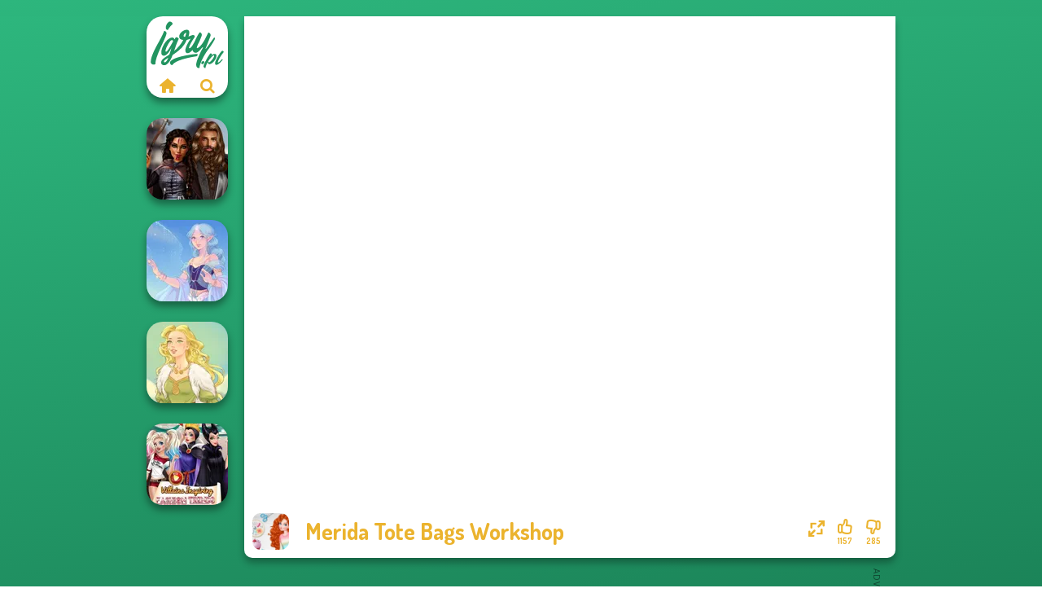

--- FILE ---
content_type: text/html
request_url: https://www.igry.pl/gra/merida-tote-bags-workshop
body_size: 7624
content:
<!doctype html><html lang="pl" dir="ltr"><head> <title>Merida Tote Bags Workshop | Igry.pl</title> <link rel="shortcut icon" type="image/x-icon" href="https://www.igry.pl/images/favicon.svg" /> <meta name="viewport" content="width=device-width, initial-scale=1.0, minimal-ui, shrink-to-fit=no viewport-fit=cover" /> <base href="https://www.igry.pl/" /> <link rel="canonical" href="https://www.igry.pl/gra/merida-tote-bags-workshop" /> <meta http-equiv="Content-Type" content="text/html; charset=utf-8" /> <meta name="description" content="Czy podobała Ci się gra Merida Tote Bags Workshop? Spróbuj innych gier z Igry.pl, z kategorii gry ubieranki!"/> <meta name="keywords" content="merida tote bags workshop, gry ksiniczki, gry ubieranki, igrypl, gry dla choipcw"/> <meta name="theme-color" content="#ebb32e" > <link rel="alternate" hreflang="tr" href="https://www.eniyioyunlar.com/oyun/merida-tote-bags-workshop" /> <link rel="alternate" hreflang="it" href="https://www.giochi123.it/gioco/merida-tote-bags-workshop" /> <link rel="alternate" hreflang="de" href="https://www.gratisspiele.at/spiel/merida-tote-bags-workshop" /> <link rel="alternate" hreflang="sv" href="https://www.hetaspel.se/spel/merida-tote-bags-workshop" /> <link rel="alternate" hreflang="pl" href="https://www.igry.pl/gra/merida-tote-bags-workshop" /> <link rel="alternate" hreflang="hu" href="https://www.jatekokjatekok.hu/játék/merida-tote-bags-workshop" /> <link rel="alternate" hreflang="fr" href="https://www.jeuxjeux.fr/jeu/merida-tote-bags-workshop" /> <link rel="alternate" hreflang="ro" href="https://www.jocurigratuite.ro/joc/merida-tote-bags-workshop" /> <link rel="alternate" hreflang="pt" href="https://www.jogos.com.br/jogo/merida-tote-bags-workshop" /> <link rel="alternate" hreflang="es-ar" href="https://www.juegos.com.ar/juego/merida-tote-bags-workshop" /> <link rel="alternate" hreflang="es" href="https://www.juegosgratis.es/juego/merida-tote-bags-workshop" /> <link rel="alternate" hreflang="fi" href="https://www.pelitpelit.fi/peli/merida-tote-bags-workshop" /> <link rel="alternate" hreflang="nl" href="https://www.spelletjes.io/spel/merida-tote-bags-workshop" /> <link rel="alternate" hreflang="no" href="https://www.spillespille.no/spill/merida-tote-bags-workshop" /> <link rel="alternate" hreflang="da" href="https://www.spilo.dk/spil/merida-tote-bags-workshop" /> <link rel="alternate" hreflang="ar" href="https://www.supergames.com/ar/لعبة/merida-tote-bags-workshop" /> <link rel="alternate" hreflang="en" href="https://www.supergames.com/en/game/merida-tote-bags-workshop" /> <link rel="alternate" href="https://www.supergames.com/en/game/merida-tote-bags-workshop" hreflang="x-default" /> <link rel="alternate" hreflang="th" href="https://www.supergames.com/th/เกม/merida-tote-bags-workshop" /> <link rel="preload" href="https://fonts.googleapis.com/css2?family=Dosis:wght@400;600;700&amp;family=Open+Sans:ital,wght@0,400;1,700&amp;display=swap" as="style" onload="this.onload=null;this.rel='stylesheet'"><noscript><link rel="stylesheet" href="https://fonts.googleapis.com/css2?family=Dosis:wght@400;600;700&amp;family=Open+Sans:ital,wght@0,400;1,700&amp;display=swap"></noscript> <link rel="preload" href="https://www.igry.pl/css/simple-scrollbar.css?v=1.221" as="style" onload="this.onload=null;this.rel='stylesheet'"><noscript><link rel="stylesheet" href="https://www.igry.pl/css/simple-scrollbar.css?v=1.221"></noscript> <link rel="preload" href="https://www.igry.pl/css/fontello.css?v=1.224" as="style" onload="this.onload=null;this.rel='stylesheet'"><noscript><link rel="stylesheet" href="https://www.igry.pl/css/fontello.css?v=1.224"></noscript> <link href="https://www.igry.pl/css/style.css?v=1.282" rel="stylesheet" type="text/css" /> <meta property="og:title" content="Merida Tote Bags Workshop | Igry.pl"> <meta property="og:description" content="Czy podobała Ci się gra Merida Tote Bags Workshop? Spróbuj innych gier z Igry.pl, z kategorii gry ubieranki!"> <meta property="og:image" content="https://assets.bitent.com/images/games/thumbs/merida_tote_bags_workshop100.png"> <meta property="og:image:alt" content="Merida Tote Bags Workshop | Igry.pl"> <meta property="og:type" content="game"> <meta property="og:url" content="https://www.igry.pl/gra/merida-tote-bags-workshop"> <meta name="twitter:image" content="https://assets.bitent.com/images/games/thumbs/merida_tote_bags_workshop100.png"> <script>(function(w,d,s,l,i){w[l]=w[l]||[];w[l].push({'gtm.start':
new Date().getTime(),event:'gtm.js'});var f=d.getElementsByTagName(s)[0],
j=d.createElement(s),dl=l!='dataLayer'?'&l='+l:'';j.async=true;j.src=
'https://www.googletagmanager.com/gtm.js?id='+i+dl;f.parentNode.insertBefore(j,f);
})(window,document,'script','dataLayer','GTM-TRCLMCB');</script> <script async src="https://securepubads.g.doubleclick.net/tag/js/gpt.js"></script><script> window.googletag = window.googletag || {cmd: []}; googletag.cmd.push(function() { googletag.defineSlot('/2856096/Igry.pl-AFC', [300, 600], 'div-gpt-ad-1650614462022-0').addService(googletag.pubads()); googletag.defineSlot('/2856096/Igry.pl-AFC', [728, 90], 'div-gpt-ad-1650614482235-0').addService(googletag.pubads()); googletag.pubads().enableSingleRequest(); googletag.enableServices(); });</script></head><body> <noscript><iframe src="https://www.googletagmanager.com/ns.html?id=GTM-TRCLMCB"
height="0" width="0" style="display:none;visibility:hidden"></iframe></noscript> <script type="application/ld+json"> [ { "@context":"https://schema.org", "@type":"SoftwareApplication", "name":"Merida Tote Bags Workshop", "url":"https://www.igry.pl/gra/merida-tote-bags-workshop", "description":"Czy podobała Ci się gra Merida Tote Bags Workshop? Spróbuj innych gier z Igry.pl, z kategorii gry ubieranki!", "applicationCategory":"GameApplication", "operatingSystem":"any", "image": [ "https://assets.bitent.com/images/games/thumbs/ik/100x100/merida_tote_bags_workshop100.png", "https://assets.bitent.com/images/games/thumbs/ik/217x217/merida_tote_bags_workshop_big_64883a35edabc.png", "https://assets.bitent.com/images/games/thumbs/ik/334x334/merida_tote_bags_workshop_big_64883a35edabc.png" ], "author":{ "@type":"Organization", "name":"Egirlgames.net" }, "aggregateRating":{ "@type":"AggregateRating", "worstRating":1, "bestRating":5, "ratingValue":4.21, "ratingCount":1442 }, "offers":{ "@type":"Offer", "category":"free", "price":0, "priceCurrency":"EUR" } } ,{ "@context":"https://schema.org", "@type":"BreadcrumbList", "itemListElement":[ {"@type":"ListItem","position":1,"name":"Gry","item":"https://www.igry.pl/"}, {"@type":"ListItem","position":2,"name":"Gry dla dziewczyn","item":"https://www.igry.pl/gry-dla-dziewczyn"}, {"@type":"ListItem","position":3,"name":"Gry o urodzie","item":"https://www.igry.pl/gry-o-urodzie"}, {"@type":"ListItem","position":4,"name":"Gry Ubieranki","item":"https://www.igry.pl/gry-ubieranki"} ] } ] </script> <div class="overlay"></div> <div class="container"> <div class="default-container game-page-container"> <div class="centered-container"> <div class="game-container"> <div class="main-game"> <div class="clearfix"> <div class="main-game-content" id="main-game-content" style="height: 665px"> <div class="game-iframe-container" id="main-game" style="height:600px;"> <iframe data-src="https://bitent.com/html5/merida_tote_bags_workshop/" data-width="800" data-height="600" data-top="0" data-left="0" data-force-size="0" data-original-width="800" data-original-height="600" style="width:800px;height:600px;top:0px;left:0px" frameborder="0" class="game-iframe"> </iframe> </div> <div class="game-details"> <picture> <source type="image/avif" srcset="https://assets.bitent.com/images/games/thumbs/ik/100x100/merida_tote_bags_workshop100.avif 1x, https://assets.bitent.com/images/games/thumbs/ik/200x200/merida_tote_bags_workshop100.avif 2x"> <source type="image/webp" srcset="https://assets.bitent.com/images/games/thumbs/ik/100x100/merida_tote_bags_workshop100.webp 1x, https://assets.bitent.com/images/games/thumbs/ik/200x200/merida_tote_bags_workshop100.webp 2x"> <source type="image/png" srcset="https://assets.bitent.com/images/games/thumbs/ik/100x100/merida_tote_bags_workshop100.png 1x, https://assets.bitent.com/images/games/thumbs/ik/200x200/merida_tote_bags_workshop100.png 2x"> <img src="https://assets.bitent.com/images/games/thumbs/ik/100x100/merida_tote_bags_workshop100.png" alt="Merida Tote Bags Workshop" loading="lazy" class="game-thumb-small" width="45" height="45"> </picture> <h1>Merida Tote Bags Workshop</h1> <div class="rating clearfix" id="rating" data-game-id="8401"> <div class="thumbs-down" id="thumbs-down" title="Dislike"> <i class="icon-thumbs-down"></i> <span>285</span> </div> <div class="thumbs-up" id="thumbs-up" title="Like"> <i class="icon-thumbs-up"></i> <span>1157</span> </div> <div class="game-fullscreen" id="game-fullscreen" title="Fullscreen"> <i class="icon-resize-full"></i> </div> </div> </div> </div> <div class="related-games clearfix"> <div class="grid-thumb logo game-logo-related"> <div class="logo-thumb"> <a href="https://www.igry.pl/" class="logo-image"> <img src="https://www.igry.pl/images/logo.svg" alt="Igry.pl" width="90" height="90"> </a> <div class="logo-icons clearfix"> <a href="https://www.igry.pl/" class="logo-home" aria-label="Igry.pl"> <i class="icon-home"></i> </a> <a class="logo-search" href="#" aria-label="Wyszukaj gry"> <i class="icon-search"></i> </a> </div></div></div> <a class="thumb grid-thumb " href="https://www.igry.pl/gra/medieval-princesses" title="Medieval Princesses" data-game-id="24945"> <span class="thumb-container"> <picture> <source type="image/avif" srcset="https://assets.bitent.com/images/games/thumbs/ik/100x100/medieval_princesses_65bac90d37871.avif 1x, https://assets.bitent.com/images/games/thumbs/ik/200x200/medieval_princesses_65bac90d37871.avif 2x"> <source type="image/webp" srcset="https://assets.bitent.com/images/games/thumbs/ik/100x100/medieval_princesses_65bac90d37871.webp 1x, https://assets.bitent.com/images/games/thumbs/ik/200x200/medieval_princesses_65bac90d37871.webp 2x"> <source type="image/png" srcset="https://assets.bitent.com/images/games/thumbs/ik/100x100/medieval_princesses_65bac90d37871.png 1x, https://assets.bitent.com/images/games/thumbs/ik/200x200/medieval_princesses_65bac90d37871.png 2x"> <img src="https://assets.bitent.com/images/games/thumbs/ik/100x100/medieval_princesses_65bac90d37871.png" alt="Thumbnail for Medieval Princesses" width="100" height="100" loading="lazy"> </picture> <span class="thumb-name">Medieval Princesses</span> </span></a> <a class="thumb grid-thumb thumb-disabled-mobile" href="https://www.igry.pl/gra/faithful-elf" title="Faithful Elf" data-game-id="25273"> <span class="thumb-container"> <picture> <source type="image/avif" srcset="https://assets.bitent.com/images/games/thumbs/ik/100x100/faithful_elf_67f02813b2c69.avif 1x, https://assets.bitent.com/images/games/thumbs/ik/200x200/faithful_elf_67f02813b2c69.avif 2x"> <source type="image/webp" srcset="https://assets.bitent.com/images/games/thumbs/ik/100x100/faithful_elf_67f02813b2c69.webp 1x, https://assets.bitent.com/images/games/thumbs/ik/200x200/faithful_elf_67f02813b2c69.webp 2x"> <source type="image/png" srcset="https://assets.bitent.com/images/games/thumbs/ik/100x100/faithful_elf_67f02813b2c69.png 1x, https://assets.bitent.com/images/games/thumbs/ik/200x200/faithful_elf_67f02813b2c69.png 2x"> <img src="https://assets.bitent.com/images/games/thumbs/ik/100x100/faithful_elf_67f02813b2c69.png" alt="Thumbnail for Faithful Elf" width="100" height="100" loading="lazy"> </picture> <span class="thumb-name">Faithful Elf</span> </span></a> <a class="thumb grid-thumb " href="https://www.igry.pl/gra/goddess-freya" title="Goddess Freya" data-game-id="25157"> <span class="thumb-container"> <picture> <source type="image/avif" srcset="https://assets.bitent.com/images/games/thumbs/ik/100x100/goddess_freya_6737850e703d8.avif 1x, https://assets.bitent.com/images/games/thumbs/ik/200x200/goddess_freya_6737850e703d8.avif 2x"> <source type="image/webp" srcset="https://assets.bitent.com/images/games/thumbs/ik/100x100/goddess_freya_6737850e703d8.webp 1x, https://assets.bitent.com/images/games/thumbs/ik/200x200/goddess_freya_6737850e703d8.webp 2x"> <source type="image/png" srcset="https://assets.bitent.com/images/games/thumbs/ik/100x100/goddess_freya_6737850e703d8.png 1x, https://assets.bitent.com/images/games/thumbs/ik/200x200/goddess_freya_6737850e703d8.png 2x"> <img src="https://assets.bitent.com/images/games/thumbs/ik/100x100/goddess_freya_6737850e703d8.png" alt="Thumbnail for Goddess Freya" width="100" height="100" loading="lazy"> </picture> <span class="thumb-name">Goddess Freya</span> </span></a> <a class="thumb grid-thumb thumb-disabled-mobile" href="https://www.igry.pl/gra/villains-inspiring-fashion-trends" title="Villains Inspiring Fashion Trends" data-game-id="25353"> <span class="thumb-container"> <picture> <source type="image/avif" srcset="https://assets.bitent.com/images/games/thumbs/ik/100x100/villains_inspiring_fashion_trends_687e99502b846.avif 1x, https://assets.bitent.com/images/games/thumbs/ik/200x200/villains_inspiring_fashion_trends_687e99502b846.avif 2x"> <source type="image/webp" srcset="https://assets.bitent.com/images/games/thumbs/ik/100x100/villains_inspiring_fashion_trends_687e99502b846.webp 1x, https://assets.bitent.com/images/games/thumbs/ik/200x200/villains_inspiring_fashion_trends_687e99502b846.webp 2x"> <source type="image/png" srcset="https://assets.bitent.com/images/games/thumbs/ik/100x100/villains_inspiring_fashion_trends_687e99502b846.png 1x, https://assets.bitent.com/images/games/thumbs/ik/200x200/villains_inspiring_fashion_trends_687e99502b846.png 2x"> <img src="https://assets.bitent.com/images/games/thumbs/ik/100x100/villains_inspiring_fashion_trends_687e99502b846.png" alt="Thumbnail for Villains Inspiring Fashion Trends" width="100" height="100" loading="lazy"> </picture> <span class="thumb-name">Villains Inspiring Fashion Tre...</span> </span></a> </div> <a href="#" class="play-mobile-game "> <picture> <source type="image/avif" srcset="https://assets.bitent.com/images/games/thumbs/ik/100x100/merida_tote_bags_workshop100.avif 1x, https://assets.bitent.com/images/games/thumbs/ik/200x200/merida_tote_bags_workshop100.avif 2x"> <source type="image/webp" srcset="https://assets.bitent.com/images/games/thumbs/ik/100x100/merida_tote_bags_workshop100.webp 1x, https://assets.bitent.com/images/games/thumbs/ik/200x200/merida_tote_bags_workshop100.webp 2x"> <source type="image/png" srcset="https://assets.bitent.com/images/games/thumbs/ik/100x100/merida_tote_bags_workshop100.png 1x, https://assets.bitent.com/images/games/thumbs/ik/200x200/merida_tote_bags_workshop100.png 2x"> <img src="https://assets.bitent.com/images/games/thumbs/ik/100x100/merida_tote_bags_workshop100.png" alt="Merida Tote Bags Workshop" loading="lazy" class="game-thumb-small"> </picture> <div class="play-mobile-center play-action"> <i class="icon-play"></i> <span>Kliknij, by zagrać</span> </div> <div class="play-mobile-center play-action-disabled"> <span>Ta gra nie jest dostępna na urządzeniach mobilnych</span> </div> </a> <div class="mobile-logo" id="mobile-logo"> <a href="#"> <img src="https://www.igry.pl/images/logo.svg" alt="Igry.pl" width="100" height="100"> </a> </div> <div class="mobile-rotate" data-enabled="false"> <img src="https://www.igry.pl/images/mobile-rotate-icon.svg" alt="rotate phone"> </div> </div> </div> <div class="game-ad-right ad-vertical"> <div class="ad-container"> <div id='div-gpt-ad-1650614462022-0' style='min-width: 300px; min-height: 600px;'> <script> googletag.cmd.push(function() { googletag.display('div-gpt-ad-1650614462022-0'); }); </script></div> </div> </div> <div class="game-ad-bottom ad-horizontal"> <div class="ad-container"> <div id='div-gpt-ad-1650614482235-0' style='min-width: 728px; min-height: 90px;'> <script> googletag.cmd.push(function() { googletag.display('div-gpt-ad-1650614482235-0'); }); </script></div> </div> </div> <div class="clearfix game-other-thumbs"> <div class="logo-thumb"> <a href="https://www.igry.pl/" class="logo-image"> <img src="https://www.igry.pl/images/logo.svg" alt="Igry.pl" width="90" height="90"> </a> <div class="logo-icons clearfix"> <a href="https://www.igry.pl/" class="logo-home" aria-label="Igry.pl"> <i class="icon-home"></i> </a> <a class="logo-search" href="#" aria-label="Wyszukaj gry"> <i class="icon-search"></i> </a> </div></div> <a class="thumb game-thumb thumb-disabled-mobile" href="https://www.igry.pl/gra/dark-mage-creator" title="Dark Mage Creator" data-game-id="25338"> <span class="thumb-container"> <picture> <source type="image/avif" srcset="https://assets.bitent.com/images/games/thumbs/ik/100x100/dark_mage_creator_685e8b6b54bdd.avif 1x, https://assets.bitent.com/images/games/thumbs/ik/200x200/dark_mage_creator_685e8b6b54bdd.avif 2x"> <source type="image/webp" srcset="https://assets.bitent.com/images/games/thumbs/ik/100x100/dark_mage_creator_685e8b6b54bdd.webp 1x, https://assets.bitent.com/images/games/thumbs/ik/200x200/dark_mage_creator_685e8b6b54bdd.webp 2x"> <source type="image/png" srcset="https://assets.bitent.com/images/games/thumbs/ik/100x100/dark_mage_creator_685e8b6b54bdd.png 1x, https://assets.bitent.com/images/games/thumbs/ik/200x200/dark_mage_creator_685e8b6b54bdd.png 2x"> <img src="https://assets.bitent.com/images/games/thumbs/ik/100x100/dark_mage_creator_685e8b6b54bdd.png" alt="Thumbnail for Dark Mage Creator" width="100" height="100" loading="lazy"> </picture> <span class="thumb-name">Dark Mage Creator</span> </span></a> <a class="thumb game-thumb thumb-disabled-mobile" href="https://www.igry.pl/gra/manga-creator-vampire-hunter-page-7" title="Manga Creator Vampire Hunter Page 7" data-game-id="25194"> <span class="thumb-container"> <picture> <source type="image/avif" srcset="https://assets.bitent.com/images/games/thumbs/ik/100x100/manga_creator_vampire_hunter_page_7_677c5e5e44f11.avif 1x, https://assets.bitent.com/images/games/thumbs/ik/200x200/manga_creator_vampire_hunter_page_7_677c5e5e44f11.avif 2x"> <source type="image/webp" srcset="https://assets.bitent.com/images/games/thumbs/ik/100x100/manga_creator_vampire_hunter_page_7_677c5e5e44f11.webp 1x, https://assets.bitent.com/images/games/thumbs/ik/200x200/manga_creator_vampire_hunter_page_7_677c5e5e44f11.webp 2x"> <source type="image/png" srcset="https://assets.bitent.com/images/games/thumbs/ik/100x100/manga_creator_vampire_hunter_page_7_677c5e5e44f11.png 1x, https://assets.bitent.com/images/games/thumbs/ik/200x200/manga_creator_vampire_hunter_page_7_677c5e5e44f11.png 2x"> <img src="https://assets.bitent.com/images/games/thumbs/ik/100x100/manga_creator_vampire_hunter_page_7_677c5e5e44f11.png" alt="Thumbnail for Manga Creator Vampire Hunter Page 7" width="100" height="100" loading="lazy"> </picture> <span class="thumb-name">Manga Creator Vampire Hunter P...</span> </span></a> <a class="thumb game-thumb " href="https://www.igry.pl/gra/organization-princess" title="Organization Princess" data-game-id="24915"> <span class="thumb-container"> <picture> <source type="image/avif" srcset="https://assets.bitent.com/images/games/thumbs/ik/100x100/organization_princess_659efd8ee7339.avif 1x, https://assets.bitent.com/images/games/thumbs/ik/200x200/organization_princess_659efd8ee7339.avif 2x"> <source type="image/webp" srcset="https://assets.bitent.com/images/games/thumbs/ik/100x100/organization_princess_659efd8ee7339.webp 1x, https://assets.bitent.com/images/games/thumbs/ik/200x200/organization_princess_659efd8ee7339.webp 2x"> <source type="image/png" srcset="https://assets.bitent.com/images/games/thumbs/ik/100x100/organization_princess_659efd8ee7339.png 1x, https://assets.bitent.com/images/games/thumbs/ik/200x200/organization_princess_659efd8ee7339.png 2x"> <img src="https://assets.bitent.com/images/games/thumbs/ik/100x100/organization_princess_659efd8ee7339.png" alt="Thumbnail for Organization Princess" width="100" height="100" loading="lazy"> </picture> <span class="thumb-name">Organization Princess</span> </span></a> <a class="thumb game-thumb " href="https://www.igry.pl/gra/street-style-plus-size" title="Street Style Plus Size" data-game-id="25162"> <span class="thumb-container"> <picture> <source type="image/avif" srcset="https://assets.bitent.com/images/games/thumbs/ik/100x100/street_style_plus_size_673fa1ec91f5f.avif 1x, https://assets.bitent.com/images/games/thumbs/ik/200x200/street_style_plus_size_673fa1ec91f5f.avif 2x"> <source type="image/webp" srcset="https://assets.bitent.com/images/games/thumbs/ik/100x100/street_style_plus_size_673fa1ec91f5f.webp 1x, https://assets.bitent.com/images/games/thumbs/ik/200x200/street_style_plus_size_673fa1ec91f5f.webp 2x"> <source type="image/png" srcset="https://assets.bitent.com/images/games/thumbs/ik/100x100/street_style_plus_size_673fa1ec91f5f.png 1x, https://assets.bitent.com/images/games/thumbs/ik/200x200/street_style_plus_size_673fa1ec91f5f.png 2x"> <img src="https://assets.bitent.com/images/games/thumbs/ik/100x100/street_style_plus_size_673fa1ec91f5f.png" alt="Thumbnail for Street Style Plus Size" width="100" height="100" loading="lazy"> </picture> <span class="thumb-name">Street Style Plus Size</span> </span></a> <a class="thumb game-thumb " href="https://www.igry.pl/gra/sisters-together-forever" title="Sisters Together Forever" data-game-id="25360"> <span class="thumb-container"> <picture> <source type="image/avif" srcset="https://assets.bitent.com/images/games/thumbs/ik/100x100/sisters_together_forever_688a07251eea5.avif 1x, https://assets.bitent.com/images/games/thumbs/ik/200x200/sisters_together_forever_688a07251eea5.avif 2x"> <source type="image/webp" srcset="https://assets.bitent.com/images/games/thumbs/ik/100x100/sisters_together_forever_688a07251eea5.webp 1x, https://assets.bitent.com/images/games/thumbs/ik/200x200/sisters_together_forever_688a07251eea5.webp 2x"> <source type="image/png" srcset="https://assets.bitent.com/images/games/thumbs/ik/100x100/sisters_together_forever_688a07251eea5.png 1x, https://assets.bitent.com/images/games/thumbs/ik/200x200/sisters_together_forever_688a07251eea5.png 2x"> <img src="https://assets.bitent.com/images/games/thumbs/ik/100x100/sisters_together_forever_688a07251eea5.png" alt="Thumbnail for Sisters Together Forever" width="100" height="100" loading="lazy"> </picture> <span class="thumb-name">Sisters Together Forever</span> </span></a> <a class="thumb game-thumb " href="https://www.igry.pl/gra/60s-autumn-fashion" title="60s Autumn Fashion" data-game-id="25192"> <span class="thumb-container"> <picture> <source type="image/avif" srcset="https://assets.bitent.com/images/games/thumbs/ik/100x100/60s_autumn_fashion_67783ecb345ea.avif 1x, https://assets.bitent.com/images/games/thumbs/ik/200x200/60s_autumn_fashion_67783ecb345ea.avif 2x"> <source type="image/webp" srcset="https://assets.bitent.com/images/games/thumbs/ik/100x100/60s_autumn_fashion_67783ecb345ea.webp 1x, https://assets.bitent.com/images/games/thumbs/ik/200x200/60s_autumn_fashion_67783ecb345ea.webp 2x"> <source type="image/png" srcset="https://assets.bitent.com/images/games/thumbs/ik/100x100/60s_autumn_fashion_67783ecb345ea.png 1x, https://assets.bitent.com/images/games/thumbs/ik/200x200/60s_autumn_fashion_67783ecb345ea.png 2x"> <img src="https://assets.bitent.com/images/games/thumbs/ik/100x100/60s_autumn_fashion_67783ecb345ea.png" alt="Thumbnail for 60s Autumn Fashion" width="100" height="100" loading="lazy"> </picture> <span class="thumb-name">60s Autumn Fashion</span> </span></a> <a class="thumb game-thumb " href="https://www.igry.pl/gra/elsa-and-rapunzel-princess-rivalry" title="Elsa And Rapunzel Princess Rivalry" data-game-id="8741"> <span class="thumb-container"> <picture> <source type="image/avif" srcset="https://assets.bitent.com/images/games/thumbs/ik/100x100/elsa_and_rapunzel_princess_rivalry_68532ab419db7.avif 1x, https://assets.bitent.com/images/games/thumbs/ik/200x200/elsa_and_rapunzel_princess_rivalry_68532ab419db7.avif 2x"> <source type="image/webp" srcset="https://assets.bitent.com/images/games/thumbs/ik/100x100/elsa_and_rapunzel_princess_rivalry_68532ab419db7.webp 1x, https://assets.bitent.com/images/games/thumbs/ik/200x200/elsa_and_rapunzel_princess_rivalry_68532ab419db7.webp 2x"> <source type="image/png" srcset="https://assets.bitent.com/images/games/thumbs/ik/100x100/elsa_and_rapunzel_princess_rivalry_68532ab419db7.png 1x, https://assets.bitent.com/images/games/thumbs/ik/200x200/elsa_and_rapunzel_princess_rivalry_68532ab419db7.png 2x"> <img src="https://assets.bitent.com/images/games/thumbs/ik/100x100/elsa_and_rapunzel_princess_rivalry_68532ab419db7.png" alt="Thumbnail for Elsa And Rapunzel Princess Rivalry" width="100" height="100" loading="lazy"> </picture> <span class="thumb-name">Elsa And Rapunzel Princess Riv...</span> </span></a> <a class="thumb game-thumb thumb-disabled-mobile" href="https://www.igry.pl/gra/manga-creator-world-of-fantasy-page-special-2" title="Manga Creator World Of Fantasy Page Special 2" data-game-id="25292"> <span class="thumb-container"> <picture> <source type="image/avif" srcset="https://assets.bitent.com/images/games/thumbs/ik/100x100/manga_creator_world_of_fantasy_page_special_2_681d169f6c40d.avif 1x, https://assets.bitent.com/images/games/thumbs/ik/200x200/manga_creator_world_of_fantasy_page_special_2_681d169f6c40d.avif 2x"> <source type="image/webp" srcset="https://assets.bitent.com/images/games/thumbs/ik/100x100/manga_creator_world_of_fantasy_page_special_2_681d169f6c40d.webp 1x, https://assets.bitent.com/images/games/thumbs/ik/200x200/manga_creator_world_of_fantasy_page_special_2_681d169f6c40d.webp 2x"> <source type="image/png" srcset="https://assets.bitent.com/images/games/thumbs/ik/100x100/manga_creator_world_of_fantasy_page_special_2_681d169f6c40d.png 1x, https://assets.bitent.com/images/games/thumbs/ik/200x200/manga_creator_world_of_fantasy_page_special_2_681d169f6c40d.png 2x"> <img src="https://assets.bitent.com/images/games/thumbs/ik/100x100/manga_creator_world_of_fantasy_page_special_2_681d169f6c40d.png" alt="Thumbnail for Manga Creator World Of Fantasy Page Special 2" width="100" height="100" loading="lazy"> </picture> <span class="thumb-name">Manga Creator World Of Fantasy...</span> </span></a> <a class="grid-thumb thumb grid-w-double thumb-category" href="https://www.igry.pl/gry-slubne" title="Gry ślubne"> <span class="thumb-container"> <span class="thumb-category-image"> <picture> <source type="image/avif" srcset="https://assets.bitent.com/images/categories/ik/100x100/630d1848ebf4f-wedding.avif 1x, https://assets.bitent.com/images/categories/ik/200x200/630d1848ebf4f-wedding.avif 2x"> <source type="image/webp" srcset="https://assets.bitent.com/images/categories/ik/100x100/630d1848ebf4f-wedding.webp 1x, https://assets.bitent.com/images/categories/ik/200x200/630d1848ebf4f-wedding.webp 2x"> <source type="image/png" srcset="https://assets.bitent.com/images/categories/ik/100x100/630d1848ebf4f-wedding.png 1x, https://assets.bitent.com/images/categories/ik/200x200/630d1848ebf4f-wedding.png 2x"> <img src="https://assets.bitent.com/images/categories/ik/100x100/630d1848ebf4f-wedding.png" alt="Thumbnail for Gry ślubne" width="100" height="100" loading="lazy"> </picture> </span> <span class="thumb-category-name"> <span>Gry ślubne</span> </span> </span></a> <a class="grid-thumb thumb grid-w-double thumb-category" href="https://www.igry.pl/gry-ubieranki" title="Gry Ubieranki"> <span class="thumb-container"> <span class="thumb-category-image"> <picture> <source type="image/avif" srcset="https://assets.bitent.com/images/categories/ik/100x100/61eeda8416df2-dressup.avif 1x, https://assets.bitent.com/images/categories/ik/200x200/61eeda8416df2-dressup.avif 2x"> <source type="image/webp" srcset="https://assets.bitent.com/images/categories/ik/100x100/61eeda8416df2-dressup.webp 1x, https://assets.bitent.com/images/categories/ik/200x200/61eeda8416df2-dressup.webp 2x"> <source type="image/png" srcset="https://assets.bitent.com/images/categories/ik/100x100/61eeda8416df2-dressup.png 1x, https://assets.bitent.com/images/categories/ik/200x200/61eeda8416df2-dressup.png 2x"> <img src="https://assets.bitent.com/images/categories/ik/100x100/61eeda8416df2-dressup.png" alt="Thumbnail for Gry Ubieranki" width="100" height="100" loading="lazy"> </picture> </span> <span class="thumb-category-name"> <span>Gry ubieranki</span> </span> </span></a> <a class="grid-thumb thumb grid-w-double thumb-category" href="https://www.igry.pl/tattoo-games" title="Tattoo games"> <span class="thumb-container"> <span class="thumb-category-image"> <picture> <source type="image/avif" srcset="https://assets.bitent.com/images/categories/ik/100x100/606b4305ce9f4-tattoo.avif 1x, https://assets.bitent.com/images/categories/ik/200x200/606b4305ce9f4-tattoo.avif 2x"> <source type="image/webp" srcset="https://assets.bitent.com/images/categories/ik/100x100/606b4305ce9f4-tattoo.webp 1x, https://assets.bitent.com/images/categories/ik/200x200/606b4305ce9f4-tattoo.webp 2x"> <source type="image/png" srcset="https://assets.bitent.com/images/categories/ik/100x100/606b4305ce9f4-tattoo.png 1x, https://assets.bitent.com/images/categories/ik/200x200/606b4305ce9f4-tattoo.png 2x"> <img src="https://assets.bitent.com/images/categories/ik/100x100/606b4305ce9f4-tattoo.png" alt="Thumbnail for Tattoo games" width="100" height="100" loading="lazy"> </picture> </span> <span class="thumb-category-name"> <span>Tattoo games</span> </span> </span></a> <a class="grid-thumb thumb grid-w-double thumb-category" href="https://www.igry.pl/gry-o-spa" title="Gry o spa"> <span class="thumb-container"> <span class="thumb-category-image"> <picture> <source type="image/avif" srcset="https://assets.bitent.com/images/categories/ik/100x100/5faed88db9dc8-spa.avif 1x, https://assets.bitent.com/images/categories/ik/200x200/5faed88db9dc8-spa.avif 2x"> <source type="image/webp" srcset="https://assets.bitent.com/images/categories/ik/100x100/5faed88db9dc8-spa.webp 1x, https://assets.bitent.com/images/categories/ik/200x200/5faed88db9dc8-spa.webp 2x"> <source type="image/png" srcset="https://assets.bitent.com/images/categories/ik/100x100/5faed88db9dc8-spa.png 1x, https://assets.bitent.com/images/categories/ik/200x200/5faed88db9dc8-spa.png 2x"> <img src="https://assets.bitent.com/images/categories/ik/100x100/5faed88db9dc8-spa.png" alt="Thumbnail for Gry o spa" width="100" height="100" loading="lazy"> </picture> </span> <span class="thumb-category-name"> <span>Gry o spa</span> </span> </span></a> <a class="grid-thumb thumb grid-w-double thumb-category" href="https://www.igry.pl/gry-ever-after-high" title="Gry Ever After High"> <span class="thumb-container"> <span class="thumb-category-image"> <picture> <source type="image/avif" srcset="https://assets.bitent.com/images/categories/ik/100x100/64105edeace55-ever_after_high.avif 1x, https://assets.bitent.com/images/categories/ik/200x200/64105edeace55-ever_after_high.avif 2x"> <source type="image/webp" srcset="https://assets.bitent.com/images/categories/ik/100x100/64105edeace55-ever_after_high.webp 1x, https://assets.bitent.com/images/categories/ik/200x200/64105edeace55-ever_after_high.webp 2x"> <source type="image/png" srcset="https://assets.bitent.com/images/categories/ik/100x100/64105edeace55-ever_after_high.png 1x, https://assets.bitent.com/images/categories/ik/200x200/64105edeace55-ever_after_high.png 2x"> <img src="https://assets.bitent.com/images/categories/ik/100x100/64105edeace55-ever_after_high.png" alt="Thumbnail for Gry Ever After High" width="100" height="100" loading="lazy"> </picture> </span> <span class="thumb-category-name"> <span>Gry Ever After High</span> </span> </span></a> <a class="grid-thumb thumb grid-w-double thumb-category" href="https://www.igry.pl/gry-ksiezniczki" title="Gry księżniczki"> <span class="thumb-container"> <span class="thumb-category-image"> <picture> <source type="image/avif" srcset="https://assets.bitent.com/images/categories/ik/100x100/62fbdc82a4f16-princess.avif 1x, https://assets.bitent.com/images/categories/ik/200x200/62fbdc82a4f16-princess.avif 2x"> <source type="image/webp" srcset="https://assets.bitent.com/images/categories/ik/100x100/62fbdc82a4f16-princess.webp 1x, https://assets.bitent.com/images/categories/ik/200x200/62fbdc82a4f16-princess.webp 2x"> <source type="image/png" srcset="https://assets.bitent.com/images/categories/ik/100x100/62fbdc82a4f16-princess.png 1x, https://assets.bitent.com/images/categories/ik/200x200/62fbdc82a4f16-princess.png 2x"> <img src="https://assets.bitent.com/images/categories/ik/100x100/62fbdc82a4f16-princess.png" alt="Thumbnail for Gry księżniczki" width="100" height="100" loading="lazy"> </picture> </span> <span class="thumb-category-name"> <span>Gry księżniczki</span> </span> </span></a> <a class="grid-thumb thumb grid-w-double thumb-category" href="https://www.igry.pl/gry-halloween" title="Gry Halloween"> <span class="thumb-container"> <span class="thumb-category-image"> <picture> <source type="image/avif" srcset="https://assets.bitent.com/images/categories/ik/100x100/61c2903ca407f-halloween.avif 1x, https://assets.bitent.com/images/categories/ik/200x200/61c2903ca407f-halloween.avif 2x"> <source type="image/webp" srcset="https://assets.bitent.com/images/categories/ik/100x100/61c2903ca407f-halloween.webp 1x, https://assets.bitent.com/images/categories/ik/200x200/61c2903ca407f-halloween.webp 2x"> <source type="image/png" srcset="https://assets.bitent.com/images/categories/ik/100x100/61c2903ca407f-halloween.png 1x, https://assets.bitent.com/images/categories/ik/200x200/61c2903ca407f-halloween.png 2x"> <img src="https://assets.bitent.com/images/categories/ik/100x100/61c2903ca407f-halloween.png" alt="Thumbnail for Gry Halloween" width="100" height="100" loading="lazy"> </picture> </span> <span class="thumb-category-name"> <span>Gry Halloween</span> </span> </span></a> <a class="grid-thumb thumb grid-w-double thumb-category" href="https://www.igry.pl/gry-kawaii" title="Gry Kawaii"> <span class="thumb-container"> <span class="thumb-category-image"> <picture> <source type="image/avif" srcset="https://assets.bitent.com/images/categories/ik/100x100/628baf7f26078-thumbKawaii.avif 1x, https://assets.bitent.com/images/categories/ik/200x200/628baf7f26078-thumbKawaii.avif 2x"> <source type="image/webp" srcset="https://assets.bitent.com/images/categories/ik/100x100/628baf7f26078-thumbKawaii.webp 1x, https://assets.bitent.com/images/categories/ik/200x200/628baf7f26078-thumbKawaii.webp 2x"> <source type="image/png" srcset="https://assets.bitent.com/images/categories/ik/100x100/628baf7f26078-thumbKawaii.png 1x, https://assets.bitent.com/images/categories/ik/200x200/628baf7f26078-thumbKawaii.png 2x"> <img src="https://assets.bitent.com/images/categories/ik/100x100/628baf7f26078-thumbKawaii.png" alt="Thumbnail for Gry Kawaii" width="100" height="100" loading="lazy"> </picture> </span> <span class="thumb-category-name"> <span>Gry Kawaii</span> </span> </span></a> </div> <div class="game-text text-container text-justify"> <ul class="breadcrumbs"> <li> <a href="https://www.igry.pl/">Gry</a> </li> <li> <a href="https://www.igry.pl/gry-dla-dziewczyn">Gry dla dziewczyn</a> </li> <li> <a href="https://www.igry.pl/gry-o-urodzie">Gry o urodzie</a> </li> <li> <a href="https://www.igry.pl/gry-ubieranki">Gry Ubieranki</a> </li> </ul> <h2>Merida Tote Bags Workshop</h2> <p>Wejdź do świata Merida Tote Bags Workshop i zapomnij o wszystkich swoich troskach! Na Igry.pl możesz znaleźć wiele podobnych doświadczeń, które przyniosą Ci wiele zabawy i relaksu w ciągu dnia. Spróbuj teraz jednej z najlepszych gry ubieranki!</p><p>Czy chciałbyś pomóc Meridzie stworzyć jej własną torbę i pasujący do niej strój? Odważna księżniczka czuje się dziś sprytna i chce zaprojektować i stworzyć swoją własną torbę, która musi być wyjątkowa, urocza i interesująca. Na początek pomóż jej wybrać i wyciąć materiał, zszyć go i stworzyć torbę. Kiedy ten krok jest już zrobiony, czas wybrać kolor i zafarbować tkaninę oraz zastosować dekoracje. Możesz dodać uroczy cytat motywacyjny lub ładny rysunek. Teraz Marida potrzebuje stroju, który będzie idealnie pasował do torby. Zajrzyj do jej szafy i połącz uroczą spódniczkę i top, a następnie dodaj do nich dodatki.</p><h3>Podobne gry:</h3><p>Czy lubisz Merida Tote Bags Workshop? Spróbuj podobnej gry z tych poniżej:<ul> <li><a href="https://www.igry.pl/gra/princesses-band-tshirts" title="Princesses Band Tshirts">Princesses Band Tshirts</a></li> <li><a href="https://www.igry.pl/gra/miss-world-contest" title="Miss World Contest">Miss World Contest</a></li> </ul> </p> <h3><strong>Instrukcje:</strong></h3> <p> <ul> <li>Użyj lewego przycisku myszy lub dotknij ekranu, jeśli używasz smartfona.</li> </ul> </p> <p>Wypróbuj inne darmowe gry z kategorii gry ubieranki aby doświadczyć świeżych i niezapomnianych wrażeń!</p><h3>W tę grę można grać zarówno na PC, jak i na urządzeniach mobilnych.</h3> <div class="game-categories"> <a href="https://www.igry.pl/gry-dla-dziewczyn" title="Gry dla dziewczyn">Gry dla dziewczyn</a> <a href="https://www.igry.pl/gry-ksiezniczki" title="Gry księżniczki">Gry księżniczki</a> <a href="https://www.igry.pl/gry-o-urodzie" title="Gry o urodzie">Gry o urodzie</a> <a href="https://www.igry.pl/gry-ubieranki" title="Gry Ubieranki">Gry Ubieranki</a> </div> </div> </div> </div> <div id="scroll-top" class="scroll-top bounce"> <div class="scroll-top-content"> <i class="icon icon-left-open"></i> </div> </div> <div class="modal" id="game-feedback-modal"> <div class="modal-container"> <div class="modal-close">×</div> <div class="modal-content game-feedback"> <p>Dziękujemy za Twoją opinię i pomoc w ulepszeniu Igry.pl!</p> <div class="contact-form-message" id="game-feedback-message"></div> <p><strong>Co Ci się nie podobało w Merida Tote Bags Workshop?</strong></p> <form id="game-feedback"> <input type="hidden" name="game" value="Merida Tote Bags Workshop"> <input type="hidden" name="site" value="Igry.pl"> <input type="hidden" name="url" value="https://www.igry.pl/gra/merida-tote-bags-workshop"> <div class="game-feedback-row"> <label for="feedback-dislike" class="custom-radio"> Nie podobało mi się to <input name="feedback" type="radio" id="feedback-dislike" value="dislike"> <span class="checkmark"></span> </label> </div> <div class="game-feedback-row"> <label for="feedback-error" class="custom-radio"> Wystąpił jeden lub wiele błędów <input name="feedback" type="radio" id="feedback-error" value="error"> <span class="checkmark"></span> </label> </div> <div class="game-feedback-row"> <label for="feedback-message">Powiedz nam więcej</label> <textarea name="message" id="feedback-message" cols="30" rows="10"></textarea> </div> <div class="g-recaptcha" data-sitekey="6LerR_4SAAAAAHdGEMB48HLG11Wo77Wg8MRbelPb" data-type="image" id="captcha" data-error-message="Błąd Captcha"></div> <div class="text-right"> <button type="submit" class="btn btn-main" disabled>Wyślij</button> </div> </form> </div> </div> </div> <div class="grid-full-width grid-footer"> <footer> <div class="clearfix"> <ul class="float-left"> <li><a href="https://www.igry.pl/games">Darmowe gry dla Twojej strony</a></li> <li><a href="https://www.igry.pl/page/contact">Skontaktuj się z nami</a></li> <li><a href="https://www.igry.pl/page/privacy-policy">Polityka Prywatności</a></li> </ul> <div class="language float-right"> <img src="https://www.igry.pl/images/countries/poland.svg" alt="Poland"/> <div class="languages"> <ul> <li> <a href="https://www.jocurigratuite.ro/joc/merida-tote-bags-workshop" title="Merida Tote Bags Workshop"> <img src="https://www.igry.pl/images/countries/romania.svg" alt="Merida Tote Bags Workshop" loading="lazy"/> </a> </li> <li> <a href="https://www.gratisspiele.at/spiel/merida-tote-bags-workshop" title="Merida Tote Bags Workshop"> <img src="https://www.igry.pl/images/countries/austria.svg" alt="Merida Tote Bags Workshop" loading="lazy"/> </a> </li> <li> <a href="https://www.juegosgratis.es/juego/merida-tote-bags-workshop" title="Merida Tote Bags Workshop"> <img src="https://www.igry.pl/images/countries/spain.svg" alt="Merida Tote Bags Workshop" loading="lazy"/> </a> </li> <li> <a href="https://www.jeuxjeux.fr/jeu/merida-tote-bags-workshop" title="Merida Tote Bags Workshop"> <img src="https://www.igry.pl/images/countries/france.svg" alt="Merida Tote Bags Workshop" loading="lazy"/> </a> </li> <li> <a href="https://www.supergames.com/en/game/merida-tote-bags-workshop" title="Merida Tote Bags Workshop"> <img src="https://www.igry.pl/images/countries/united-states.svg" alt="Merida Tote Bags Workshop" loading="lazy"/> </a> </li> <li> <a href="https://www.jatekokjatekok.hu/játék/merida-tote-bags-workshop" title="Merida Tote Bags Workshop"> <img src="https://www.igry.pl/images/countries/hungary.svg" alt="Merida Tote Bags Workshop" loading="lazy"/> </a> </li> <li> <a href="https://www.pelitpelit.fi/peli/merida-tote-bags-workshop" title="Merida Tote Bags Workshop"> <img src="https://www.igry.pl/images/countries/finland.svg" alt="Merida Tote Bags Workshop" loading="lazy"/> </a> </li> <li> <a href="https://www.spillespille.no/spill/merida-tote-bags-workshop" title="Merida Tote Bags Workshop"> <img src="https://www.igry.pl/images/countries/norway.svg" alt="Merida Tote Bags Workshop" loading="lazy"/> </a> </li> <li> <a href="https://www.igry.pl/gra/merida-tote-bags-workshop" title="Merida Tote Bags Workshop"> <img src="https://www.igry.pl/images/countries/poland.svg" alt="Merida Tote Bags Workshop" loading="lazy"/> </a> </li> <li> <a href="https://www.eniyioyunlar.com/oyun/merida-tote-bags-workshop" title="Merida Tote Bags Workshop"> <img src="https://www.igry.pl/images/countries/turkey.svg" alt="Merida Tote Bags Workshop" loading="lazy"/> </a> </li> <li> <a href="https://www.jogos.com.br/jogo/merida-tote-bags-workshop" title="Merida Tote Bags Workshop"> <img src="https://www.igry.pl/images/countries/brazil.svg" alt="Merida Tote Bags Workshop" loading="lazy"/> </a> </li> <li> <a href="https://www.juegos.com.ar/juego/merida-tote-bags-workshop" title="Merida Tote Bags Workshop"> <img src="https://www.igry.pl/images/countries/argentina.svg" alt="Merida Tote Bags Workshop" loading="lazy"/> </a> </li> <li> <a href="https://www.supergames.com/ar/لعبة/merida-tote-bags-workshop" title="Merida Tote Bags Workshop"> <img src="https://www.igry.pl/images/countries/arab-league.svg" alt="Merida Tote Bags Workshop" loading="lazy"/> </a> </li> <li> <a href="https://www.giochi123.it/gioco/merida-tote-bags-workshop" title="Merida Tote Bags Workshop"> <img src="https://www.igry.pl/images/countries/italy.svg" alt="Merida Tote Bags Workshop" loading="lazy"/> </a> </li> <li> <a href="https://www.spilo.dk/spil/merida-tote-bags-workshop" title="Merida Tote Bags Workshop"> <img src="https://www.igry.pl/images/countries/denmark.svg" alt="Merida Tote Bags Workshop" loading="lazy"/> </a> </li> <li> <a href="https://www.spelletjes.io/spel/merida-tote-bags-workshop" title="Merida Tote Bags Workshop"> <img src="https://www.igry.pl/images/countries/netherlands.svg" alt="Merida Tote Bags Workshop" loading="lazy"/> </a> </li> <li> <a href="https://www.hetaspel.se/spel/merida-tote-bags-workshop" title="Merida Tote Bags Workshop"> <img src="https://www.igry.pl/images/countries/sweden.svg" alt="Merida Tote Bags Workshop" loading="lazy"/> </a> </li> <li> <a href="https://www.supergames.com/th/เกม/merida-tote-bags-workshop" title="Merida Tote Bags Workshop"> <img src="https://www.igry.pl/images/countries/thailand.svg" alt="Merida Tote Bags Workshop" loading="lazy"/> </a> </li> </ul> </div> </div> </div></footer> </div> </div> </div> <script src="https://www.google.com/recaptcha/api.js?hl=pl" async defer></script> <aside class="sidebar-search" > <form id="search-form" class="search-form" autocomplete="off"> <div class="search-input"> <input type="text" name="search" placeholder="Jakich gier szukasz?" autocomplete="off"> <i class="icon-search search-input-icon"></i> </div> </form> <div class="search-close-icon"> <i class="icon-left-open"></i> </div> <div id="games-found-container"> <h2 id="search-results-title" class="grid-full-width title">Znaleziono gry:</h2> <div class="search-results-container" ss-container> <div id="search-results" class="grid-container search-results"> </div> </div> </div> <div id="no-games-container" class="no-games-container"> <h2 id="no-search-results-title" class="grid-full-width title">Brak znalezionych gier!</h2> </div> <div id="search-default-thumbs-container"> <h2 class="grid-full-width title" id="search-popular-played-title">Popularne gry</h2> <div class="search-popular-container"> <div id="search-popular-games" class="grid-container search-results"> </div> </div> <div id="search-recently-played"> <h2 class="grid-full-width title" id="search-recently-played-title">Ostatnio zagrane gry</h2> <div class="search-recent-container"> <div id="search-recent-games" class="grid-container search-results"> </div> </div> </div> </div></aside> <script src="https://www.igry.pl/js/jquery-1.11.0.min.js?v=1.202" type="text/javascript"></script> <script src="https://www.igry.pl/js/jquery.cookie.js?v=1.202" type="text/javascript"></script> <script src="https://www.igry.pl/js/simple-scrollbar.min.js?v=1.206"></script> <script src="https://www.igry.pl/js/scripts.js?v=1.2091" type="text/javascript"></script> <script src="https://www.igry.pl/js/site.js?v=1.2049" type="text/javascript"></script> <script> function showGame(){ const $gameIframe = $('.game-iframe'); const $gameUnavailabl = $('.game-unavailable'); const gameUrl = $gameIframe.data("src"); $gameIframe.attr("src", gameUrl); $gameUnavailabl.show(); } gameHit(8401); </script> <script data-cfasync="false" > adPlayerType="sitePreroll"; gameNameFromUrl="sitePreroll"; domain="Igry.pl"; igaChannelID="0"; gameId="8401"; // function setDomainSettings(domainSettings){ // igaChannelID = domainSettings.prerollIgaChannelID; // } </script> <script data-cfasync="false" type="text/javascript" src="https://bitent.com/lock_html5/adPlayer_1_8.js"></script> <script> if(!jQuery.browser.mobile){ adPlayer.parentElementQuery="#main-game"; adPlayer.showAd("pre", showGame); }else{ adPlayer.parentElementQuery="body"; showGame(); } showPreroll=true; </script> <script defer src="https://static.cloudflareinsights.com/beacon.min.js/vcd15cbe7772f49c399c6a5babf22c1241717689176015" integrity="sha512-ZpsOmlRQV6y907TI0dKBHq9Md29nnaEIPlkf84rnaERnq6zvWvPUqr2ft8M1aS28oN72PdrCzSjY4U6VaAw1EQ==" data-cf-beacon='{"version":"2024.11.0","token":"6d76727334bc4bc69ef01f22fef90793","r":1,"server_timing":{"name":{"cfCacheStatus":true,"cfEdge":true,"cfExtPri":true,"cfL4":true,"cfOrigin":true,"cfSpeedBrain":true},"location_startswith":null}}' crossorigin="anonymous"></script>
</body></html>

--- FILE ---
content_type: text/html; charset=utf-8
request_url: https://www.google.com/recaptcha/api2/anchor?ar=1&k=6LerR_4SAAAAAHdGEMB48HLG11Wo77Wg8MRbelPb&co=aHR0cHM6Ly93d3cuaWdyeS5wbDo0NDM.&hl=pl&type=image&v=PoyoqOPhxBO7pBk68S4YbpHZ&size=normal&anchor-ms=20000&execute-ms=30000&cb=iiyjyvavrrcs
body_size: 49660
content:
<!DOCTYPE HTML><html dir="ltr" lang="pl"><head><meta http-equiv="Content-Type" content="text/html; charset=UTF-8">
<meta http-equiv="X-UA-Compatible" content="IE=edge">
<title>reCAPTCHA</title>
<style type="text/css">
/* cyrillic-ext */
@font-face {
  font-family: 'Roboto';
  font-style: normal;
  font-weight: 400;
  font-stretch: 100%;
  src: url(//fonts.gstatic.com/s/roboto/v48/KFO7CnqEu92Fr1ME7kSn66aGLdTylUAMa3GUBHMdazTgWw.woff2) format('woff2');
  unicode-range: U+0460-052F, U+1C80-1C8A, U+20B4, U+2DE0-2DFF, U+A640-A69F, U+FE2E-FE2F;
}
/* cyrillic */
@font-face {
  font-family: 'Roboto';
  font-style: normal;
  font-weight: 400;
  font-stretch: 100%;
  src: url(//fonts.gstatic.com/s/roboto/v48/KFO7CnqEu92Fr1ME7kSn66aGLdTylUAMa3iUBHMdazTgWw.woff2) format('woff2');
  unicode-range: U+0301, U+0400-045F, U+0490-0491, U+04B0-04B1, U+2116;
}
/* greek-ext */
@font-face {
  font-family: 'Roboto';
  font-style: normal;
  font-weight: 400;
  font-stretch: 100%;
  src: url(//fonts.gstatic.com/s/roboto/v48/KFO7CnqEu92Fr1ME7kSn66aGLdTylUAMa3CUBHMdazTgWw.woff2) format('woff2');
  unicode-range: U+1F00-1FFF;
}
/* greek */
@font-face {
  font-family: 'Roboto';
  font-style: normal;
  font-weight: 400;
  font-stretch: 100%;
  src: url(//fonts.gstatic.com/s/roboto/v48/KFO7CnqEu92Fr1ME7kSn66aGLdTylUAMa3-UBHMdazTgWw.woff2) format('woff2');
  unicode-range: U+0370-0377, U+037A-037F, U+0384-038A, U+038C, U+038E-03A1, U+03A3-03FF;
}
/* math */
@font-face {
  font-family: 'Roboto';
  font-style: normal;
  font-weight: 400;
  font-stretch: 100%;
  src: url(//fonts.gstatic.com/s/roboto/v48/KFO7CnqEu92Fr1ME7kSn66aGLdTylUAMawCUBHMdazTgWw.woff2) format('woff2');
  unicode-range: U+0302-0303, U+0305, U+0307-0308, U+0310, U+0312, U+0315, U+031A, U+0326-0327, U+032C, U+032F-0330, U+0332-0333, U+0338, U+033A, U+0346, U+034D, U+0391-03A1, U+03A3-03A9, U+03B1-03C9, U+03D1, U+03D5-03D6, U+03F0-03F1, U+03F4-03F5, U+2016-2017, U+2034-2038, U+203C, U+2040, U+2043, U+2047, U+2050, U+2057, U+205F, U+2070-2071, U+2074-208E, U+2090-209C, U+20D0-20DC, U+20E1, U+20E5-20EF, U+2100-2112, U+2114-2115, U+2117-2121, U+2123-214F, U+2190, U+2192, U+2194-21AE, U+21B0-21E5, U+21F1-21F2, U+21F4-2211, U+2213-2214, U+2216-22FF, U+2308-230B, U+2310, U+2319, U+231C-2321, U+2336-237A, U+237C, U+2395, U+239B-23B7, U+23D0, U+23DC-23E1, U+2474-2475, U+25AF, U+25B3, U+25B7, U+25BD, U+25C1, U+25CA, U+25CC, U+25FB, U+266D-266F, U+27C0-27FF, U+2900-2AFF, U+2B0E-2B11, U+2B30-2B4C, U+2BFE, U+3030, U+FF5B, U+FF5D, U+1D400-1D7FF, U+1EE00-1EEFF;
}
/* symbols */
@font-face {
  font-family: 'Roboto';
  font-style: normal;
  font-weight: 400;
  font-stretch: 100%;
  src: url(//fonts.gstatic.com/s/roboto/v48/KFO7CnqEu92Fr1ME7kSn66aGLdTylUAMaxKUBHMdazTgWw.woff2) format('woff2');
  unicode-range: U+0001-000C, U+000E-001F, U+007F-009F, U+20DD-20E0, U+20E2-20E4, U+2150-218F, U+2190, U+2192, U+2194-2199, U+21AF, U+21E6-21F0, U+21F3, U+2218-2219, U+2299, U+22C4-22C6, U+2300-243F, U+2440-244A, U+2460-24FF, U+25A0-27BF, U+2800-28FF, U+2921-2922, U+2981, U+29BF, U+29EB, U+2B00-2BFF, U+4DC0-4DFF, U+FFF9-FFFB, U+10140-1018E, U+10190-1019C, U+101A0, U+101D0-101FD, U+102E0-102FB, U+10E60-10E7E, U+1D2C0-1D2D3, U+1D2E0-1D37F, U+1F000-1F0FF, U+1F100-1F1AD, U+1F1E6-1F1FF, U+1F30D-1F30F, U+1F315, U+1F31C, U+1F31E, U+1F320-1F32C, U+1F336, U+1F378, U+1F37D, U+1F382, U+1F393-1F39F, U+1F3A7-1F3A8, U+1F3AC-1F3AF, U+1F3C2, U+1F3C4-1F3C6, U+1F3CA-1F3CE, U+1F3D4-1F3E0, U+1F3ED, U+1F3F1-1F3F3, U+1F3F5-1F3F7, U+1F408, U+1F415, U+1F41F, U+1F426, U+1F43F, U+1F441-1F442, U+1F444, U+1F446-1F449, U+1F44C-1F44E, U+1F453, U+1F46A, U+1F47D, U+1F4A3, U+1F4B0, U+1F4B3, U+1F4B9, U+1F4BB, U+1F4BF, U+1F4C8-1F4CB, U+1F4D6, U+1F4DA, U+1F4DF, U+1F4E3-1F4E6, U+1F4EA-1F4ED, U+1F4F7, U+1F4F9-1F4FB, U+1F4FD-1F4FE, U+1F503, U+1F507-1F50B, U+1F50D, U+1F512-1F513, U+1F53E-1F54A, U+1F54F-1F5FA, U+1F610, U+1F650-1F67F, U+1F687, U+1F68D, U+1F691, U+1F694, U+1F698, U+1F6AD, U+1F6B2, U+1F6B9-1F6BA, U+1F6BC, U+1F6C6-1F6CF, U+1F6D3-1F6D7, U+1F6E0-1F6EA, U+1F6F0-1F6F3, U+1F6F7-1F6FC, U+1F700-1F7FF, U+1F800-1F80B, U+1F810-1F847, U+1F850-1F859, U+1F860-1F887, U+1F890-1F8AD, U+1F8B0-1F8BB, U+1F8C0-1F8C1, U+1F900-1F90B, U+1F93B, U+1F946, U+1F984, U+1F996, U+1F9E9, U+1FA00-1FA6F, U+1FA70-1FA7C, U+1FA80-1FA89, U+1FA8F-1FAC6, U+1FACE-1FADC, U+1FADF-1FAE9, U+1FAF0-1FAF8, U+1FB00-1FBFF;
}
/* vietnamese */
@font-face {
  font-family: 'Roboto';
  font-style: normal;
  font-weight: 400;
  font-stretch: 100%;
  src: url(//fonts.gstatic.com/s/roboto/v48/KFO7CnqEu92Fr1ME7kSn66aGLdTylUAMa3OUBHMdazTgWw.woff2) format('woff2');
  unicode-range: U+0102-0103, U+0110-0111, U+0128-0129, U+0168-0169, U+01A0-01A1, U+01AF-01B0, U+0300-0301, U+0303-0304, U+0308-0309, U+0323, U+0329, U+1EA0-1EF9, U+20AB;
}
/* latin-ext */
@font-face {
  font-family: 'Roboto';
  font-style: normal;
  font-weight: 400;
  font-stretch: 100%;
  src: url(//fonts.gstatic.com/s/roboto/v48/KFO7CnqEu92Fr1ME7kSn66aGLdTylUAMa3KUBHMdazTgWw.woff2) format('woff2');
  unicode-range: U+0100-02BA, U+02BD-02C5, U+02C7-02CC, U+02CE-02D7, U+02DD-02FF, U+0304, U+0308, U+0329, U+1D00-1DBF, U+1E00-1E9F, U+1EF2-1EFF, U+2020, U+20A0-20AB, U+20AD-20C0, U+2113, U+2C60-2C7F, U+A720-A7FF;
}
/* latin */
@font-face {
  font-family: 'Roboto';
  font-style: normal;
  font-weight: 400;
  font-stretch: 100%;
  src: url(//fonts.gstatic.com/s/roboto/v48/KFO7CnqEu92Fr1ME7kSn66aGLdTylUAMa3yUBHMdazQ.woff2) format('woff2');
  unicode-range: U+0000-00FF, U+0131, U+0152-0153, U+02BB-02BC, U+02C6, U+02DA, U+02DC, U+0304, U+0308, U+0329, U+2000-206F, U+20AC, U+2122, U+2191, U+2193, U+2212, U+2215, U+FEFF, U+FFFD;
}
/* cyrillic-ext */
@font-face {
  font-family: 'Roboto';
  font-style: normal;
  font-weight: 500;
  font-stretch: 100%;
  src: url(//fonts.gstatic.com/s/roboto/v48/KFO7CnqEu92Fr1ME7kSn66aGLdTylUAMa3GUBHMdazTgWw.woff2) format('woff2');
  unicode-range: U+0460-052F, U+1C80-1C8A, U+20B4, U+2DE0-2DFF, U+A640-A69F, U+FE2E-FE2F;
}
/* cyrillic */
@font-face {
  font-family: 'Roboto';
  font-style: normal;
  font-weight: 500;
  font-stretch: 100%;
  src: url(//fonts.gstatic.com/s/roboto/v48/KFO7CnqEu92Fr1ME7kSn66aGLdTylUAMa3iUBHMdazTgWw.woff2) format('woff2');
  unicode-range: U+0301, U+0400-045F, U+0490-0491, U+04B0-04B1, U+2116;
}
/* greek-ext */
@font-face {
  font-family: 'Roboto';
  font-style: normal;
  font-weight: 500;
  font-stretch: 100%;
  src: url(//fonts.gstatic.com/s/roboto/v48/KFO7CnqEu92Fr1ME7kSn66aGLdTylUAMa3CUBHMdazTgWw.woff2) format('woff2');
  unicode-range: U+1F00-1FFF;
}
/* greek */
@font-face {
  font-family: 'Roboto';
  font-style: normal;
  font-weight: 500;
  font-stretch: 100%;
  src: url(//fonts.gstatic.com/s/roboto/v48/KFO7CnqEu92Fr1ME7kSn66aGLdTylUAMa3-UBHMdazTgWw.woff2) format('woff2');
  unicode-range: U+0370-0377, U+037A-037F, U+0384-038A, U+038C, U+038E-03A1, U+03A3-03FF;
}
/* math */
@font-face {
  font-family: 'Roboto';
  font-style: normal;
  font-weight: 500;
  font-stretch: 100%;
  src: url(//fonts.gstatic.com/s/roboto/v48/KFO7CnqEu92Fr1ME7kSn66aGLdTylUAMawCUBHMdazTgWw.woff2) format('woff2');
  unicode-range: U+0302-0303, U+0305, U+0307-0308, U+0310, U+0312, U+0315, U+031A, U+0326-0327, U+032C, U+032F-0330, U+0332-0333, U+0338, U+033A, U+0346, U+034D, U+0391-03A1, U+03A3-03A9, U+03B1-03C9, U+03D1, U+03D5-03D6, U+03F0-03F1, U+03F4-03F5, U+2016-2017, U+2034-2038, U+203C, U+2040, U+2043, U+2047, U+2050, U+2057, U+205F, U+2070-2071, U+2074-208E, U+2090-209C, U+20D0-20DC, U+20E1, U+20E5-20EF, U+2100-2112, U+2114-2115, U+2117-2121, U+2123-214F, U+2190, U+2192, U+2194-21AE, U+21B0-21E5, U+21F1-21F2, U+21F4-2211, U+2213-2214, U+2216-22FF, U+2308-230B, U+2310, U+2319, U+231C-2321, U+2336-237A, U+237C, U+2395, U+239B-23B7, U+23D0, U+23DC-23E1, U+2474-2475, U+25AF, U+25B3, U+25B7, U+25BD, U+25C1, U+25CA, U+25CC, U+25FB, U+266D-266F, U+27C0-27FF, U+2900-2AFF, U+2B0E-2B11, U+2B30-2B4C, U+2BFE, U+3030, U+FF5B, U+FF5D, U+1D400-1D7FF, U+1EE00-1EEFF;
}
/* symbols */
@font-face {
  font-family: 'Roboto';
  font-style: normal;
  font-weight: 500;
  font-stretch: 100%;
  src: url(//fonts.gstatic.com/s/roboto/v48/KFO7CnqEu92Fr1ME7kSn66aGLdTylUAMaxKUBHMdazTgWw.woff2) format('woff2');
  unicode-range: U+0001-000C, U+000E-001F, U+007F-009F, U+20DD-20E0, U+20E2-20E4, U+2150-218F, U+2190, U+2192, U+2194-2199, U+21AF, U+21E6-21F0, U+21F3, U+2218-2219, U+2299, U+22C4-22C6, U+2300-243F, U+2440-244A, U+2460-24FF, U+25A0-27BF, U+2800-28FF, U+2921-2922, U+2981, U+29BF, U+29EB, U+2B00-2BFF, U+4DC0-4DFF, U+FFF9-FFFB, U+10140-1018E, U+10190-1019C, U+101A0, U+101D0-101FD, U+102E0-102FB, U+10E60-10E7E, U+1D2C0-1D2D3, U+1D2E0-1D37F, U+1F000-1F0FF, U+1F100-1F1AD, U+1F1E6-1F1FF, U+1F30D-1F30F, U+1F315, U+1F31C, U+1F31E, U+1F320-1F32C, U+1F336, U+1F378, U+1F37D, U+1F382, U+1F393-1F39F, U+1F3A7-1F3A8, U+1F3AC-1F3AF, U+1F3C2, U+1F3C4-1F3C6, U+1F3CA-1F3CE, U+1F3D4-1F3E0, U+1F3ED, U+1F3F1-1F3F3, U+1F3F5-1F3F7, U+1F408, U+1F415, U+1F41F, U+1F426, U+1F43F, U+1F441-1F442, U+1F444, U+1F446-1F449, U+1F44C-1F44E, U+1F453, U+1F46A, U+1F47D, U+1F4A3, U+1F4B0, U+1F4B3, U+1F4B9, U+1F4BB, U+1F4BF, U+1F4C8-1F4CB, U+1F4D6, U+1F4DA, U+1F4DF, U+1F4E3-1F4E6, U+1F4EA-1F4ED, U+1F4F7, U+1F4F9-1F4FB, U+1F4FD-1F4FE, U+1F503, U+1F507-1F50B, U+1F50D, U+1F512-1F513, U+1F53E-1F54A, U+1F54F-1F5FA, U+1F610, U+1F650-1F67F, U+1F687, U+1F68D, U+1F691, U+1F694, U+1F698, U+1F6AD, U+1F6B2, U+1F6B9-1F6BA, U+1F6BC, U+1F6C6-1F6CF, U+1F6D3-1F6D7, U+1F6E0-1F6EA, U+1F6F0-1F6F3, U+1F6F7-1F6FC, U+1F700-1F7FF, U+1F800-1F80B, U+1F810-1F847, U+1F850-1F859, U+1F860-1F887, U+1F890-1F8AD, U+1F8B0-1F8BB, U+1F8C0-1F8C1, U+1F900-1F90B, U+1F93B, U+1F946, U+1F984, U+1F996, U+1F9E9, U+1FA00-1FA6F, U+1FA70-1FA7C, U+1FA80-1FA89, U+1FA8F-1FAC6, U+1FACE-1FADC, U+1FADF-1FAE9, U+1FAF0-1FAF8, U+1FB00-1FBFF;
}
/* vietnamese */
@font-face {
  font-family: 'Roboto';
  font-style: normal;
  font-weight: 500;
  font-stretch: 100%;
  src: url(//fonts.gstatic.com/s/roboto/v48/KFO7CnqEu92Fr1ME7kSn66aGLdTylUAMa3OUBHMdazTgWw.woff2) format('woff2');
  unicode-range: U+0102-0103, U+0110-0111, U+0128-0129, U+0168-0169, U+01A0-01A1, U+01AF-01B0, U+0300-0301, U+0303-0304, U+0308-0309, U+0323, U+0329, U+1EA0-1EF9, U+20AB;
}
/* latin-ext */
@font-face {
  font-family: 'Roboto';
  font-style: normal;
  font-weight: 500;
  font-stretch: 100%;
  src: url(//fonts.gstatic.com/s/roboto/v48/KFO7CnqEu92Fr1ME7kSn66aGLdTylUAMa3KUBHMdazTgWw.woff2) format('woff2');
  unicode-range: U+0100-02BA, U+02BD-02C5, U+02C7-02CC, U+02CE-02D7, U+02DD-02FF, U+0304, U+0308, U+0329, U+1D00-1DBF, U+1E00-1E9F, U+1EF2-1EFF, U+2020, U+20A0-20AB, U+20AD-20C0, U+2113, U+2C60-2C7F, U+A720-A7FF;
}
/* latin */
@font-face {
  font-family: 'Roboto';
  font-style: normal;
  font-weight: 500;
  font-stretch: 100%;
  src: url(//fonts.gstatic.com/s/roboto/v48/KFO7CnqEu92Fr1ME7kSn66aGLdTylUAMa3yUBHMdazQ.woff2) format('woff2');
  unicode-range: U+0000-00FF, U+0131, U+0152-0153, U+02BB-02BC, U+02C6, U+02DA, U+02DC, U+0304, U+0308, U+0329, U+2000-206F, U+20AC, U+2122, U+2191, U+2193, U+2212, U+2215, U+FEFF, U+FFFD;
}
/* cyrillic-ext */
@font-face {
  font-family: 'Roboto';
  font-style: normal;
  font-weight: 900;
  font-stretch: 100%;
  src: url(//fonts.gstatic.com/s/roboto/v48/KFO7CnqEu92Fr1ME7kSn66aGLdTylUAMa3GUBHMdazTgWw.woff2) format('woff2');
  unicode-range: U+0460-052F, U+1C80-1C8A, U+20B4, U+2DE0-2DFF, U+A640-A69F, U+FE2E-FE2F;
}
/* cyrillic */
@font-face {
  font-family: 'Roboto';
  font-style: normal;
  font-weight: 900;
  font-stretch: 100%;
  src: url(//fonts.gstatic.com/s/roboto/v48/KFO7CnqEu92Fr1ME7kSn66aGLdTylUAMa3iUBHMdazTgWw.woff2) format('woff2');
  unicode-range: U+0301, U+0400-045F, U+0490-0491, U+04B0-04B1, U+2116;
}
/* greek-ext */
@font-face {
  font-family: 'Roboto';
  font-style: normal;
  font-weight: 900;
  font-stretch: 100%;
  src: url(//fonts.gstatic.com/s/roboto/v48/KFO7CnqEu92Fr1ME7kSn66aGLdTylUAMa3CUBHMdazTgWw.woff2) format('woff2');
  unicode-range: U+1F00-1FFF;
}
/* greek */
@font-face {
  font-family: 'Roboto';
  font-style: normal;
  font-weight: 900;
  font-stretch: 100%;
  src: url(//fonts.gstatic.com/s/roboto/v48/KFO7CnqEu92Fr1ME7kSn66aGLdTylUAMa3-UBHMdazTgWw.woff2) format('woff2');
  unicode-range: U+0370-0377, U+037A-037F, U+0384-038A, U+038C, U+038E-03A1, U+03A3-03FF;
}
/* math */
@font-face {
  font-family: 'Roboto';
  font-style: normal;
  font-weight: 900;
  font-stretch: 100%;
  src: url(//fonts.gstatic.com/s/roboto/v48/KFO7CnqEu92Fr1ME7kSn66aGLdTylUAMawCUBHMdazTgWw.woff2) format('woff2');
  unicode-range: U+0302-0303, U+0305, U+0307-0308, U+0310, U+0312, U+0315, U+031A, U+0326-0327, U+032C, U+032F-0330, U+0332-0333, U+0338, U+033A, U+0346, U+034D, U+0391-03A1, U+03A3-03A9, U+03B1-03C9, U+03D1, U+03D5-03D6, U+03F0-03F1, U+03F4-03F5, U+2016-2017, U+2034-2038, U+203C, U+2040, U+2043, U+2047, U+2050, U+2057, U+205F, U+2070-2071, U+2074-208E, U+2090-209C, U+20D0-20DC, U+20E1, U+20E5-20EF, U+2100-2112, U+2114-2115, U+2117-2121, U+2123-214F, U+2190, U+2192, U+2194-21AE, U+21B0-21E5, U+21F1-21F2, U+21F4-2211, U+2213-2214, U+2216-22FF, U+2308-230B, U+2310, U+2319, U+231C-2321, U+2336-237A, U+237C, U+2395, U+239B-23B7, U+23D0, U+23DC-23E1, U+2474-2475, U+25AF, U+25B3, U+25B7, U+25BD, U+25C1, U+25CA, U+25CC, U+25FB, U+266D-266F, U+27C0-27FF, U+2900-2AFF, U+2B0E-2B11, U+2B30-2B4C, U+2BFE, U+3030, U+FF5B, U+FF5D, U+1D400-1D7FF, U+1EE00-1EEFF;
}
/* symbols */
@font-face {
  font-family: 'Roboto';
  font-style: normal;
  font-weight: 900;
  font-stretch: 100%;
  src: url(//fonts.gstatic.com/s/roboto/v48/KFO7CnqEu92Fr1ME7kSn66aGLdTylUAMaxKUBHMdazTgWw.woff2) format('woff2');
  unicode-range: U+0001-000C, U+000E-001F, U+007F-009F, U+20DD-20E0, U+20E2-20E4, U+2150-218F, U+2190, U+2192, U+2194-2199, U+21AF, U+21E6-21F0, U+21F3, U+2218-2219, U+2299, U+22C4-22C6, U+2300-243F, U+2440-244A, U+2460-24FF, U+25A0-27BF, U+2800-28FF, U+2921-2922, U+2981, U+29BF, U+29EB, U+2B00-2BFF, U+4DC0-4DFF, U+FFF9-FFFB, U+10140-1018E, U+10190-1019C, U+101A0, U+101D0-101FD, U+102E0-102FB, U+10E60-10E7E, U+1D2C0-1D2D3, U+1D2E0-1D37F, U+1F000-1F0FF, U+1F100-1F1AD, U+1F1E6-1F1FF, U+1F30D-1F30F, U+1F315, U+1F31C, U+1F31E, U+1F320-1F32C, U+1F336, U+1F378, U+1F37D, U+1F382, U+1F393-1F39F, U+1F3A7-1F3A8, U+1F3AC-1F3AF, U+1F3C2, U+1F3C4-1F3C6, U+1F3CA-1F3CE, U+1F3D4-1F3E0, U+1F3ED, U+1F3F1-1F3F3, U+1F3F5-1F3F7, U+1F408, U+1F415, U+1F41F, U+1F426, U+1F43F, U+1F441-1F442, U+1F444, U+1F446-1F449, U+1F44C-1F44E, U+1F453, U+1F46A, U+1F47D, U+1F4A3, U+1F4B0, U+1F4B3, U+1F4B9, U+1F4BB, U+1F4BF, U+1F4C8-1F4CB, U+1F4D6, U+1F4DA, U+1F4DF, U+1F4E3-1F4E6, U+1F4EA-1F4ED, U+1F4F7, U+1F4F9-1F4FB, U+1F4FD-1F4FE, U+1F503, U+1F507-1F50B, U+1F50D, U+1F512-1F513, U+1F53E-1F54A, U+1F54F-1F5FA, U+1F610, U+1F650-1F67F, U+1F687, U+1F68D, U+1F691, U+1F694, U+1F698, U+1F6AD, U+1F6B2, U+1F6B9-1F6BA, U+1F6BC, U+1F6C6-1F6CF, U+1F6D3-1F6D7, U+1F6E0-1F6EA, U+1F6F0-1F6F3, U+1F6F7-1F6FC, U+1F700-1F7FF, U+1F800-1F80B, U+1F810-1F847, U+1F850-1F859, U+1F860-1F887, U+1F890-1F8AD, U+1F8B0-1F8BB, U+1F8C0-1F8C1, U+1F900-1F90B, U+1F93B, U+1F946, U+1F984, U+1F996, U+1F9E9, U+1FA00-1FA6F, U+1FA70-1FA7C, U+1FA80-1FA89, U+1FA8F-1FAC6, U+1FACE-1FADC, U+1FADF-1FAE9, U+1FAF0-1FAF8, U+1FB00-1FBFF;
}
/* vietnamese */
@font-face {
  font-family: 'Roboto';
  font-style: normal;
  font-weight: 900;
  font-stretch: 100%;
  src: url(//fonts.gstatic.com/s/roboto/v48/KFO7CnqEu92Fr1ME7kSn66aGLdTylUAMa3OUBHMdazTgWw.woff2) format('woff2');
  unicode-range: U+0102-0103, U+0110-0111, U+0128-0129, U+0168-0169, U+01A0-01A1, U+01AF-01B0, U+0300-0301, U+0303-0304, U+0308-0309, U+0323, U+0329, U+1EA0-1EF9, U+20AB;
}
/* latin-ext */
@font-face {
  font-family: 'Roboto';
  font-style: normal;
  font-weight: 900;
  font-stretch: 100%;
  src: url(//fonts.gstatic.com/s/roboto/v48/KFO7CnqEu92Fr1ME7kSn66aGLdTylUAMa3KUBHMdazTgWw.woff2) format('woff2');
  unicode-range: U+0100-02BA, U+02BD-02C5, U+02C7-02CC, U+02CE-02D7, U+02DD-02FF, U+0304, U+0308, U+0329, U+1D00-1DBF, U+1E00-1E9F, U+1EF2-1EFF, U+2020, U+20A0-20AB, U+20AD-20C0, U+2113, U+2C60-2C7F, U+A720-A7FF;
}
/* latin */
@font-face {
  font-family: 'Roboto';
  font-style: normal;
  font-weight: 900;
  font-stretch: 100%;
  src: url(//fonts.gstatic.com/s/roboto/v48/KFO7CnqEu92Fr1ME7kSn66aGLdTylUAMa3yUBHMdazQ.woff2) format('woff2');
  unicode-range: U+0000-00FF, U+0131, U+0152-0153, U+02BB-02BC, U+02C6, U+02DA, U+02DC, U+0304, U+0308, U+0329, U+2000-206F, U+20AC, U+2122, U+2191, U+2193, U+2212, U+2215, U+FEFF, U+FFFD;
}

</style>
<link rel="stylesheet" type="text/css" href="https://www.gstatic.com/recaptcha/releases/PoyoqOPhxBO7pBk68S4YbpHZ/styles__ltr.css">
<script nonce="LuLP6zsxu3ZUO3YSe_bUIA" type="text/javascript">window['__recaptcha_api'] = 'https://www.google.com/recaptcha/api2/';</script>
<script type="text/javascript" src="https://www.gstatic.com/recaptcha/releases/PoyoqOPhxBO7pBk68S4YbpHZ/recaptcha__pl.js" nonce="LuLP6zsxu3ZUO3YSe_bUIA">
      
    </script></head>
<body><div id="rc-anchor-alert" class="rc-anchor-alert"></div>
<input type="hidden" id="recaptcha-token" value="[base64]">
<script type="text/javascript" nonce="LuLP6zsxu3ZUO3YSe_bUIA">
      recaptcha.anchor.Main.init("[\x22ainput\x22,[\x22bgdata\x22,\x22\x22,\[base64]/[base64]/UltIKytdPWE6KGE8MjA0OD9SW0grK109YT4+NnwxOTI6KChhJjY0NTEyKT09NTUyOTYmJnErMTxoLmxlbmd0aCYmKGguY2hhckNvZGVBdChxKzEpJjY0NTEyKT09NTYzMjA/[base64]/MjU1OlI/[base64]/[base64]/[base64]/[base64]/[base64]/[base64]/[base64]/[base64]/[base64]/[base64]\x22,\[base64]\\u003d\x22,\x22RGMWw5rDusKRT8OSwpt5TEDCvWlGak7DjMOLw67DgjPCgwnDhXvCvsO9LhNoXsKAcT9hwqojwqPCscOTF8KDOsKdHj9ewpXCs2kGMMK+w4TCksK6KMKJw57Ds8O9WX0PJsOGEsO5woPCo3rDvMKVb2HCkcOkVSnDucO/[base64]/DhB9MwoF6woIJf8OrwpQMNTrDrgHDr8Kmwp56LMKNw4djw5F4wqlSw7dKwrEVw6vCjcKZMWPCi3JBw7YowrHDqWXDjVxDw4dawq5bw5swwo7DrA09ZcKIccOvw63ChcOQw7Vtwp/Dq8O1woPDhlM3wrUXw4vDsy7CsEvDklbCpG7Ck8Oiw7vDn8ONS3Ftwq8rwoXDuVLCgsKpwpTDjBVqGUHDrMOZbG0NJ8K4ewoowobDuzHCmcK9CnvCncOINcOZw6vCvsO/[base64]/Dt8OqCMK6woDDkzDDnsOFK8OAIU0SUcO5dsOOeAkeSsOIDMK/wrfCnMKiwqXDuRBmw45fw7vDrMO5GsKLdcKoN8OaOcOJRcKvw5PDnEvClk3DhS16B8Kgw77Ch8OYwovDhcKkXMOiwr3Do20XDC7CuAjDtQdpLsKow4LDlwXDp2ISOsOxwr9BwpF2RgfCgwwtbcKwwrPCn8OAw68Zb8K/KsKGw6hawqYNwrXDrMKtwpEZYmbCucK8wrUhwrUGFcOLZMKlw7HDjwk/TcOuO8K2w5LDqMOFUAFBw63DmSLDiwPCiS1IR1cCMSTDm8OUNzIXwqvCgFnCn0bCmsOhwp7Dt8KLeSvCsiHCmCdPYlnCvXzCuxbCuMOIOUjDocKKw47ComRVw6FFw7bCrDrDisKWPMOHwo/DpsOEwoLDrRFBw4XDihlQw7bDscOEwqrCuxp2wp3CglXCucKVA8O5woXCnmMZwrxbVXrCg8Kgwo0AwqNAdEtmw47DvRRlwp5Ww5rDsyoEBAxDw5Y8wo3CsFEQw613w4TDnEzDu8OyCsOsw6XDvsKJZMOWw45WWcKAwpYcwrA6w5PDr8OMLEoGwo/DgsOjwqEdw4TCoArChsK/[base64]/Ck29jNMK+w5rCpMOHwrh3w57CgMKgKsO6NFlyB8O/DRo0WEjCqcKpw6wcwozCpynDn8K6VcKSwoQkSsK9w6LCn8KcS3XDtRjCssKKYsO4w7nCmjHDswcgOMOiEcOEwrHDmzbDh8KhwqvCoMKRwospBifCq8ONHHMiRMKgwq4IwqYywrPCsVlHwrQ/[base64]/[base64]/DncOuwo1tdUh5wp7ChwvCicOKBsOQV8OmwrLCgDR6MTBLXx/Cs3XDvgvDuU/DkXI9TR0XUsKrPT3CmlPCgUXDrsK1w7LDjsOHBsKOwpI8JsOOHsOLwrPCr0LCsT5qEMK/wpcjLHVrQkgxEsOuaFHDg8Oyw7ICw5x6wppPCj7DrR3Co8OfworCqWQYw6fChHxQw6fDqTbDoiIZKxjDvsKAw4jCs8KSwp1Sw5rDvyjCo8Oow5rCtmfCrzvCpsOHQTtVNMO2woVBwq/DjWtYw7N/[base64]/CljpwdUTDpSsEw4Nswq0fBwYQd37DoMOfwpNpRsOodwRkJsKFc31NwoAJwp3DqTVZBzXDnjrCmMKIAMKDwpHClVBSSsOpwoQOUMKADCXDnSgJPWxWfl7CtcOnw6LDt8KbwpLDq8OvXcK8fmwew7bCu25Mwp0WZcK8IV3CmcKrwp3Cq8O8w4zDrsOsB8KOJ8OVw57CmA/CjMK+w7ROTlFowqbDosO3dcKHJMOEQ8KCwpRiT1g8fl1JY3LDlDfDqm3CiMKEwrfCh0nDncKIQcKPYsOWNyolwq8cBllbwo4NwpPCgsO2woUuWl/DvsO8wqPCkkTDisO4wqRBVsODwoZuAcOBZjjChAVvwoVAYEjDli7DhgTCncO/H8KeCmzDjMK7wq/DjRd3w5fCm8ObwpnCo8KnBMKGD2x5GMKOw41gWxbCuFTCn0bDqsK9CFkgwpRxdFtBRMK5w4/[base64]/wotuw5zDsCXCnMOcfMKnwobDgcKZfcOtUH8DB8OcwrrDqyfDh8OobcKKwolZwooSwrnDu8Onw7zDnXrCr8KZFMK3w6TDnMKvM8Kswr11wroQw5FiC8KKwrh0w68+M2XDsEbDkcO1DsOKw7bDthPCpCJzLkTDqcOlw6jDp8O1w7TChsOIwrPDrT/CnWY+wpFGw7LDssKww6fDvMOVwpDCuizDvsOYIQ5mbHVyw4PDkQzDpMKyWcOTAsOuw7zCkcOuFcKgw4zCtlbDh8OYNcOTIgnDnA4bwrlXwrB4VcOMwqLCuQ4LwqlIGxIwwoDCiXzDhsK/YsOBw5rDqgwSWAPDlxhKMWrDun0hwqEMYcKcwo9tTsODwqQvwrRjAMKQJcO2w73CvMORw4kFGkrCk0fCq2R+flg8wp0Ww5HClcOGwqYRScO6w7XCnjvCogzDjkrCvcK3wrduw47DpMO4b8OdWcKcwr45wrsANhbDjcOAwr/CiMKoEmfDo8KFwpbDqipKw6Abw7EHw7pSDkVsw4TDgcKEeCx4w4pOdTdVesKOccOQwoQWb0/DuMOEdHbCkjs4I8ORCUbCvcOtCMKdbB5dHRDCqcKCHCZcwqTDoTnCrsOefh3CvMKYU3hIw4N1wqk1w4gSw5N3SMOABWHDscOEZ8OedDZDw4rDrRnCscOew5Jbwo0ofMO/wrZCw5V4wp/DkcOzwoQfCXtTw7PDhsKzZMK2YwzCh20UwrzCgMKhwrATFBstw5jDo8OSeBNawo/DlcKnXsOvw5XDnmUlZETCv8Oze8K5wpDDsX3DlcKmwrrCvcOlGwNBZsOBwrQkwqDDhcOzwq3CnWvDm8OvwrVoRMOzwqNnFsKCwp1sH8KeA8Kew6haHMK/JcOlwrHDhXcVw7FYwqUJwqgGBsOSw7pPw6w8w5BYw73ClcOPwqRUO0jDmcOVw6YtVcOsw6A5wr8Ew73DsjnCnV9+w5HDqMONw7Vxw64rLcKCXMK/w6PCqS3CoXfDv07Dq8KrdcOabcKkGcKmL8OBw4pMwo3CpMKpw6PCsMOZw4bDq8OcRzsTw4pSXcOVLBPDtsK8PlfDlkQTfsKmCcKybcK/[base64]/wqzCqAJYXsK5YMOWwph8w6Zaw7kSw4XDol4Dwo0+GxJ+AcK2SsOdwonDqVEcfsOtIi14PmVPP086w7zCisKpw6x2w4d6SS87G8KswqlBw7AdwozClSx1w5/DuGs4worCujZpAwg1cFpvbCAXw7AzTMKCXsKhEzDDm17CnsKvw5AYUSjDnXp6wr3CisK7woDDucKqw6/Dr8O1w5cMw7LDoxTChMKqVMOpwqpBw7J/w4l+DsKES2LDnThww5vCs8OIUEbCqToewqUTNsKiw6/DuGHChMKuSg7DiMKUU2TDgMOFMCHChCDDq0IsaMOIw4Qow7XDgALChsKZwo7DuMKOSMO5wpVrw5zDtcOwwoQFwqfCjsOyM8OAw7kQXcOkQw5jw6bCl8KjwrtyK3rDpHDCjC0eYgxCw47DhMOxwoLCt8KqRsKBw4fDp3g5L8KpwodPwqrCu8KfBD/CocKxw7DCqTcuw7jCnEdcwpsnK8KBw4wkCMOjTMKIaMO8KcOOw6fDrRvCqcOBfkU8GAfDlMOsQsKVEFE3ZTMOw6p0wqZhaMOhw7omZzlWE8O+HMOew5/DjgvCtsKOwrDCtRnCphLCv8KwX8O4wpJORMKZAcK3bxvDr8OlwrbDnk59wojDpcKcWRTDg8Kdwo3CtwXDu8KhY3cQw5dBOsOxwr80w7PDnhzDni88acO9wpgBM8K2R2rDsjBRw4/CrcO+L8KrwqDCg3LDm8OzABLCvSnDrcOlP8KQQ8Kjwo3DrcKhB8OIwo/ChcKJw6nCkx3Ds8OEEFIVbm/[base64]/DusKBODJCN8K0w6hqw7TCjR/Dk8KHw69+w6TDjsOsw4lpD8Obwod/w6nDvsO2dU/ClhHDscOvwq46cQnChcO4JA/DmMOnFMKCYD9HdsKgwq7Do8K/K2DDmcO7wpImZUjDq8O2dzXDq8KkYwbDvMK5wrNqwobClXrDlikCw7Y/FsO5w7hCw7RHEcO+YBUJR18Be8OgZmAFdsOMw48vFiXCnGvCuwsNdx0awq/CksKDScObw5lYA8KHwo4KcQrCuxPCpi5ywpNjw7PCnQbChcK7w4XDkhjDt2jCvWg+BMOiL8KwwrcMElXDkMOqGsK6wrHCqkkgw4HDgsKdbwtZw4cRV8K1woIPw77DjHnDsn/DklrDuygHwodfLx/[base64]/DgxxfZsOweMKlH8Orw4rDrcOBKjYjQ8Kwfy/DqMOBwrN8JHoBVcOmNwJ6wpDCvsKYSsOuJ8Kvw7PCqsOhNsOJW8K8wrnDncO5wrB6wqDClS0VNhlNZcOVAsO+bQDDvcOaw6sGBBI5woXCqcK8X8OvHnzCjcK4TyJjw4BcecKQcMK1wowWwoUuL8KdwrtuwrgZwr7DgsOIDzIhKMOzfxHCjn7ChsKpwqRlwrNTwrk/[base64]/SMOnQ8Oew6/Dk2zDsh3CmcK7I2UIKMKNVD5iw4ATWTdDwpI8wpnCl8KEw6rDtcO4YyEVw5jCnsOowrB+J8KCZS7CosOHwotEwpApUD/[base64]/DicOsZlFePifDvcOpYVXDmXfDuyhBw50YLcO7wqByw4PCm1pTw7/Dj8OEwopiOsKKwqvCtn3DmsKpw5xgBwYLwpPDj8OGwo7CqzQLaGJQGWfCsMK6woXCt8O/wrt2w78xw4rCtsOsw5d4a0nCmHXDmE0MSQ7DpsO7GcKYGhF/w7/DjWAEeBLDp8KGwqcQRcO3SxQiO0oTw689wobCqMKVw6LDgEdUw7zCjMOpwpnDqz5wGRx5wrnCljICwrVYTMK1eMKxR1NTwqXDhsKfY0RPZx3DusOWaS/[base64]/[base64]/DqXTDr8KBw6kAw6PCh8KIQj/CvMO0w6fDmTt7CmfClMK8wo9pHz5xUMOrwpHClsORPSIqwpPClMK6w4PDrcKKw5k6DsOGO8Ksw41Cwq/DrUhwFgYwG8K4XCDDqcKIUXpow4XCqsKrw6hRKzPCpAbCq8ObKMK7bwvCokocw7gdTCLDnsOeA8KjI2Igf8KdAjJKwrwuwoTCmsKAdU/Dui8WwrjDt8OJwp5YwqzDoMOUwo/DiWnDhyBxwobCqcOawqg5AzpWw6N3wptgw6XCnyt5a1HDigzDjzMtLQYNcsKqc2QNwoNHcgddXC/Dj0UiwpTDmcK9wp4rGT7DtkgkwqsBw57CrCtUdMK2UB1Dwp5BNcOJw7IXw6jCjkA8wovDg8OAY0DDsRnDnkNswosmFcKEw4opwp7Cv8Oqw6zCmhFvWsK0bMOYDjLDmC3Du8KYwqJ/YMKnw6opQMOow5hEwr18IMKSN0jDkVDCkMKhDzIdw5YRRDbDhCEywqfCssOPQMONGMOzJsKfw5PClsODwoRcw5t2SS/[base64]/U23DlsO5EcKWQsOXdsKsw5rCucOuw64gw5Irw5bCokpvLBxWw4HCj8KqwqhPw5UVfkIsw5/DiU/Dl8OsQlrDncO+w7LCsnPDqVDDr8OtMMKZGsKkWsK1wo8WwpN2RBPCicORYsKvMhRfGMKnPsKSwr/[base64]/w4fDpkpQL3fCsVnDsMK/[base64]/CjT/DlwrDkcOkXm1CQ8K1QR3DgE4MOnERwp3DjsOOJxJ4ecKsXMO6w7IVw7XDssO2w5JKIg0rOEhfTcOQL8KZSMOEIT3Du0HDrlDDrFhMKGslwr1YHn3Dp0MfdsOWwpgFdcOyw5lIwrFyw7zCksK6wo/DpjrDjW7CsjRyw7d9wrrDvsOLw7TCvT4MwqDDs0zCoMKFw64kw7DDoU/[base64]/[base64]/[base64]/w5TCmR7Dn8O4SH/CpRlMw6HCuyt8PGzDuxMUw4PDtFBhw5bCncOTwpbDpRnCkW/DmT51OwEyw4vCgwAxwrjCgMO/wqjDvnIgwoEjSCnCnRwfwpzDkcOrc3DCt8OMPz3DmjrCmsOOw5bChsKwwoTDvcOOeETCpsKQYTMQMcOHw7bDv2QCHX8idsOPJ8KxaGPCqkPCpMONUwLCgMKLHcOpecKwwpBJKsOfQsOoOz5QFcKAwqJoT07DmcOedsOECMO/YzTDqcOsw4vDssOVDGPCtitvw48Bw5XDs8K+w7hpwopBw6TCjcOKwpt2w68Dw5dYw6rCu8Kiw4jDiAzCr8KkfGbDuUjChjbDnDXCjsOsHsOfJcOvw6fDqcK7YT/Ds8OVw64+M1HCk8O8VcKFA8ONf8O+SH3CgwTDky3DqSMwK2k9WmE4w5Yiw57ChxTDrcKKUnEKHCPDv8KWwqcvw4V2Hh7DosOZw43Dh8OUw53CqDDDvsO9w489wqbDiMKRw7pXVSXDm8OUScKWIcK6YsK1DsKvcsKCbSdQWRzCkGvCt8ODaDnCjMKJw7fCkMOrw5XCtT/Ciz9ew4nDgEFteBDDuFoUw7fCpn7DuxgDciLCmRpnJcOnw70RCn/[base64]/DscOzRsOewrjCscKxw4Z/[base64]/Ci8KSwoYMwqhPwrzCkRcsKnXDssKiwqzDusKtw63CmRc1F1onwpYywrPCvFBoU33Cq3LDhMOfw4TDiw3CncOvKlbCksKkZhrDiMOiw6s+e8OTwqzCn03DscOdA8KAYsOfw4XDj1bDjMOSQMOdw5HDqwpJw4ZbWcOywq7DslsJwqc+wp3CoErDmCIQwp/[base64]/DimTCnsOpwqNrXsKAVXgmw5/Cg8Kww7lLw7HDj8KEf8O0Hjd/[base64]/w5TDrcObw7kSwoLCk23Cp8O2w7obwqjCr8K7bMOEw50aJXAlVy7DhsKrG8KkwojCkk7DtcKEwp3CtcKXwrbDqxt5KD7CrlXCjEkeWRJjwoNwc8K/GkZxwoPCiQjCrn/[base64]/CqsOvw7/[base64]/[base64]/[base64]/wr1GfkfCscOxADjCp8O2RcOzakjCvsOzJT1fZ8KncGDCssKWWcKSwqfDmDFewozCvnUmIcO/[base64]/CtXQywrhcecK9w7jDnMOgH2cKw4rDmn7CgcO4GxHDt8OIwqfDkMKfwqbDghzDnMKFw4TCh082GkkHWD9vAMKbOlY7UgR/GR3CvyzDmH10w5DCnyI7JcKjw40RwqXDtC3DgxDCusKkwrdmI2wvUsOOWRjCn8OjOw7DmsO/w4Fgw60yXsKswolDYcOoNXdZbcKVwp3DnBo7w5fCoybCvjHCtVnDkcOTwqp6w47DogbDoDJhw6AjwpnCuMOWwqUWTnbDnMKdUxkqVllvwqxqbi7CnsOxesKcBXkQwo9jwqRfYcKUUsOTw4rDjMKZw7rDvyE/RcKLGnrDhVJVCAMqwoh+SjQJUcKwHmZfVm5OfHtDbAU8LcOFQRJhworCvU/DssKzwqw9w5rDlUDDhHR1dMOUw7HCr1oHLcKHLHXCucOfwppJw7jCgm0swqvCucO5w7DDk8O8OMK8wqzDh0hIP8KSwpR2wrQzwrtpA2dnBkgtacKswrXDoMO7FsOAwpDCkVV1w5vClX4lwr1/w4YQw4F9d8OvLcKxwoIMaMKZwrQkU2AJwr0mCxhYw7cGOcK6wrfDhxjDjcKjwp3CgBjCuAjCjsOiXcOtaMK7woc+w7EMEsKRwqIaRcK2w6wJw4LDtR3Du09fVTHDrgo4AMK/[base64]/DmF0owp3CplkGZ3JQw41rQcKNwpPCoGzDml3DvsK9w6cbwqJDWMO+wrzCqAkcw5lzJ3AZwpVhLQA7SFx9wqBpXMK+E8KHA30rdcKFUxrCsFPCjyvDmsKRwqrDscKgwrs+wr8xdcOGcMOyAQgGwppOwoZGCgzDscOLBEtOwq/DkmnCqwnCj0XDryDDusOHw6Fxwq9WwqNHRzHCkUzDgh/Du8ONbgUZbsO6WWxiTVjDp1kWCGrCpntAD8OewpsJQBwXSjzDnsKrBlRewqrDrkzDuMK7w6lDAC3CksOzJXHCpj5Ha8OBbF03w5jDnl/[base64]/MDcGw4FzKhPDuRcPH3ENw6PCp8KDwqBXwrLDncORcDrCjH/CucOXTsOiwprCoWzCisO8FcODB8OeXHF0w5ANb8K4NcO7IcKZw7XDoAjDgsKRw5c6PsOoPELDvVtWwpgXFMO+PD99RsO+woZ4dnTCiWnDn33ChgPCqWBbwrQkw6LDhlnCpB0RwqNcw5XCtgnDncOiSHnCrFfCisO/wpjDvcKUOUnDpcKLw4Ybwr7Di8Kkw5XDqB0OEQgdwpFiw6wtASPCsBgpw7LCl8KsCDAHW8KBwofCrXk8wod8R8OJwo8TXXLCrXXDncOWEMKLUUVWF8KQwqgGworCh1lXJHtKEA86wprDuFQ2w4A0wodAN1/[base64]/DtcOMw4jDtMOaEMK2X8OBJjM2wrjCvGHCgRfDhXF+w4ZSw73CkMOWw7pXEsKWVMOew6bDosKbY8KhwqXDnGPCgHfCmhLCrWVyw5lhWcKJw5ZlS3QpwrvDskFQXj7DsjXCr8OqTUR2w5TDsH/DmG8vw5VwwqHCqMOxwpBOfsK/B8K/UMOcw6U0worCrhMWIsKRGsK7wojCpMKDwqfDncKdXcKFw43ChcOJw63CqMKIw4gcw5liHngtJcKhwoDCmMO7FxNDFnpFw5oNNGbCqMKCHcKHw77CvMOHwrrDpMK/P8KSXhHDu8KBOsO4SzrDisKZwoR/[base64]/DnAfCssKWwr/Doj/[base64]/DmGHCpFRCSsOwwpgnHDXDrhUMa8KOw4bDl1Nkwo/CrMOxYDnCiWfCs8KLT8OoWUjDqsO8MBIoR2kkUmBAwo3CtgrCkTFYw7/Cty/CmF8mDsKbwo7DtmzDsF4Lw5vDrcObOg/Ch8OfOcOlfnQyMmjDuQ4cw74ywqjDgF7Dqmwiw6LDtMKwSMOdOMK5w7DCmsOiw5ZxHMOVP8KqJS/[base64]/DtMKWwroOw7hfw67Dk8KDdCHCqMO2F8O0wrdmFsKZDyNrw6ZCw5nDlMKsKwc7w7Enw4HDh0dgw6MLByUGf8KBOCfDhcO7wrDDhz/CjzUXBzwoJsOFRcOgw6rCuAMHTgDCk8ObGcKyWGo1Vg5Jw5rDjhZWDSlbw7rDrsKfw6lvwozCoiYkXFxSwqnDuyoDwp7DuMOIwow3w4ozNETCj8KVfsKXw7t/PsKKw7oLZxXDm8KOXcO8RMOpI0nCnm/Dnw/DrnnCmsK/[base64]/Dp8OGwoEow4wRTcKbw4fCt2LDqcKLw4DDsMKnYxLDksKJwqLDlBTDtcOEflzDkywdw4XDvsO+wog4BcOZw6HCjH12w4x6w6LCgsOoa8ODPwbCq8OIUFbDmFUywqbCizQbwq5ow68fa3DDg2RnwpZKw7k5wqQnwpEhwqZMNmDCsGbCm8KFw4bCi8KDw68Ew4VJwptPwp/CsMOEMio1w4UfwpoJworCrQLCssOBZMKLaXLCu2ljU8ODWVx8VcK3w4DDkFzCjAYiwrhrwqfDocKFwr8PeMK/w511w5leBABVw6I0fkYdwqvDmDXDscKZDMKGAMKiMUsrdzZHwrfDiMOjwppqfsOAwow8woQkw4HCpsKEHiFtc0fDjsOdwoLDk2jCs8KNfcK3FcKZRkPCqsOoUcOZB8OYQS7Dt0kVb07Ds8O0D8KywrDDh8KWfsKRw6pXw4c0woHDoDNUYAfDr0/CtT9KEsOfcMKMU8KOYMKSdMKowogpw4TDkzPCkMOWY8OAwr3CvS/CjMOhw5IWTUYWwpkdwqvCsTjCgyLDsDkxU8OtH8OVw4JFIMK6w796aW3Dg3ZOwp3CsS7ClEd9RDDDqMOvC8KvMcO3woZAw5soO8KGCVoHw5/DpsOgwrDCicKeGTUXGMO5M8ONw4jDkcKTecKHPMKmwrpqAMK1YsOzVsO9LsOuY8K/wrbCngU1wppnS8OtencAFcK9wq7Dt1/CqA1rw4zCtVvCvcOgw4HDjAPDq8OBwoLDrMOrYMO/[base64]/DqwzDugbDgDTDqFjChnwHw5wgwqABw75MwpjDhRsqw49Mw7vCvMOQMMK4w4oVNMKNw4DDg2vCp1NbRXx5K8O+SWbCr8KAwp1Rcy/[base64]/CslFVw7I0wptiwrDDqsKxwpnCnFMlwpbDqQ0xN8KtfTUKfcOwLWg6w5w7wrchchDCiUDDlsOLw7VOwqrDosKIw4gFwrM1w74FwrPCu8OaM8O5MicdGhPClsKNwpMowpLDjcKjwosmUzltYk02w6wSS8O+w54xfMKRTCRYworClMK2w5/DrG12wqdJwrrCtRfCox9Pd8O7w6DDtMOfwrRpbF7CqBLDtMOGwqoowrVmw7IwwoFhwpMlaVPCo2h5JWUiacOJYEHDvMK0Pg/[base64]/[base64]/[base64]/[base64]/CpMOLZGrCoSEPw5jCjRE6WMKgGxcDNxvCmg/[base64]/b8OOCV9yw5TCq8KWcQ/[base64]/DnsKRw44Mw47DvlLDiB8twqHDtCE5wrXCoMOMW8K1wrbDv8KGExo8wo7CmmAuNMOSwr0SX8Osw781d1FVCcOlXcOvSkfDnCsvwpx3w6PDnMKZwqArEsOlw4vCr8KYwr3Dh1zDlHdMwp/CucK0wpzDtsOYZcKfwqF0BWlhfsOAw4XCkiwfHDzCucO4WVRXwqrDsTZ/[base64]/DvRB7Dy/ClcKzw5ERU8K+w4DDnMKeCcOuwp9bZlPDt1nDnDRHw6LCl3FEd8KSHkbDlw8bw7R9f8OjM8Kxa8Kca0Akwp5nwpc1w40Uw5hTw7PDpiEFVU8VPMKNw7BHKMOYwrzDgMK6McOew6HDuyVAXsOkMcOlDE3CsTsnw5dlw6fDojh3SA8Rw4nCkiN/wo5PRMOhfcOOASgjGhJGwp7ChlB3wo/Cu2HDsUXDk8KtXVvCq316IcOuw4Fww7ACIMOZN20ZbsOfaMKfw757w4osHiRMdsOdw4vCr8O2LcK3PSzCuMKTD8KWwp/[base64]/[base64]/Ck0zCqMO7w63ChsKkw6Bua8KFf8Kxw7PDrT3CrMOhwq4yECoPb2bCt8K4CGpzIMKKeWLCkMOxwpLDnjUpw53DuHbClFfCmjpHDMK0wqnDtFZBwonCkBZyw4HCum3CjsKZOmE7wpzClMKxw5PDnn3CssOgA8OjIwAQThReScOEw7/DjkRESBrDscOwwr3DrMK4OMKJw5d2VhXCsMO0cCkfwpLCs8OCw4V3w7Acw4PChMOhSmUHUcOlQsOvw4/CmsOMXcKew60jIcKOwqLDtT5VVcKCbMO1KcO8MMOlCQvDocOPSkRtJTlCwr9gNjR1BMKSwqlveChAw6Exw63DoRPCtExYwp58VDTCtsOtwrQbCMO5wrp0wqjCqH3DuTEuJ2nDlcK8K8OTC2HCqGfDrnkGwq3CnG03L8K2wqFOairDhsO8wo3DoMOOw43CqMKtd8O/E8K6V8Osa8OLwpdjbcKsRik1wqnDklbDlcKXWcO3w6wgPMORW8O/w650wqM5w4HCrcK6WwfCuhvDjBg2wo7ChE7CjcO/bcKawrYQaMKwABB/[base64]/fGFPw4/CnzHChMKFGXzCkm7CrGvCg8KTNnc8KV1Aw5HDhMOzacKjwrHCocOfN8KrVcKZGBzDq8KQJl/CrMKTIA8+w5kFbB82w7F1wr4HPsOTwqkMw5TCvsKPwpw3OlXCsUpPNmzDnnnDlMKQw5DDs8OxMcKkwp7CulUJw75zWcKew69wYTvCnsKfWcKowpUFwo1WdXggNcOWw4/DhMKJYMKiecO1w4LCtkcYw47Ch8OnC8KtDkvDr1cUw6vCpMKhwrDCiMKCw7k+UcKkw6gxY8KNH2JBwqrCsHRzWXpwZR7DpFvCoRVuIGTCqcOYw6k1aMOqfUNsw6VQTcK8wqx5w5/CpDIWZMOXwq94SsKIwpU0WW9bw6URw4YwwqfDl8Oiw63DiGxyw6g/w4/[base64]/CjGBDJMOxSmXDmsKgwqrCmmvCq8O5w4/[base64]/wq3DocO2fMKjKh1UR8ODw4bDjjPCuVNmw6XDg8Oew5rDs8Otw5nDr8O7w7wWwoLDiMKbLcO/woHCvShWwpAJa2nCmsOFw7vDtcK+IsOPPkjDncOqDCjCoxnCucKGw7w7UsK8w5XDoQnDhMKdRlp/NsKqMMKrwo/Dl8O4wrMGw6zCp0wkwpjCtMOSw4N+E8OWf8KYQHHCl8OwIsK7w7gEGQUJWMKMw4Bgwrd4GsK+BMK/wqvCsz3CvMKhJ8KkcjfDgcO4eMKiGMOow412wr/DlcOGHTw6dcOaRTQvw6h+w7N7WHkDRsOwYxNvVMKrNjrDplbChsK0w5JLw4DCgcKZw7/[base64]/CgFfDn8OqMMOKwq3ChAvDt3jDggNjXsKoSHPDjMOtXMOjwrEIwrHClT7DiMKAw4JWwqdSwrjCqz9jFMK4QS4Owr8NwoQSwoLCnjYGVcKMw7xpwrvDtcODw7vCrnB5IU/CmsKkw5obwrLCriNDBcO4OMKJwoZbw5oDSTLDi8OfwrjDmRpNw6bCtmJow5DCiW8/wr3Cg2F6wochFhXCqhXDgcKgw5HChMK0w6kKw4DCn8KlT0PDisKKccOnwqV1wqokwp3CkB0Owq0PwozDvwxqw7LDmMORwqZcYgLDqntLw6rCkUTCl1jDqMOTOMKxV8KpwrfCmcK/wpPCssKmAcKWwovDkcKZw6tnw5ZyRCY6bUc6VsOKcTvDj8KyZcOiw6dYFQNawqZ8LcOXPMK5ZsOKw5sawqFfO8Otw7VHLMKFw5EKw5NuS8KLB8O/D8OyQ3cuwrfCgFLDncK1wovDqMKTU8KUbGkrLEkQSFVfwrE5JmPDqcOUwr0QZTkZw6smMHDDtsKxwpnCokPDssOMRMKuLMOKwoEyWcOqZXpNTnx6UDHDrFfDi8KqfMO6w63DqsKeDCrCgsK4HFTDisKSc34dA8KpeMObwojDkxfDrcKAw4/DqMO4wqTDhUNjFj8swqVrYD7DvcKDw4w5w6sUw4lewpvCvcKrDAMnw6N/w5TCsHrDosO/N8OnKsOcwojDgcOAS3E5wpE7G3UvKMKHw4PCtBTDsMOJwqYKccO2AQEkwovCpAXDn2zCo2zClsKiwrpnD8K5w7rCisKDEMKVwrdvwrXDr2bDpMK7KcOywoV3wrluDxoIwrrCi8KFbGRrw6U5w5vCgSd0w5p1S2Mawq19w7nDscOYZFs/S1PCqsOfwqcyVMKCwqHCoMOHXsKLJ8OHNMKZYWjCocKxw4nChcODH00CN1DCjVNfwozCpQTCoMO6KcOIHsOjT2QKJcK+worDp8O/w7N3JcOZZcKCdMOmNMKKwr1DwqFWw4XCiVY4wqPDj2F1wrTCpitIw4zDjXd3KnVub8Ovw5Q7J8KnLMOCecOeMsOeS14GwpU1EhzCm8K4wq3DjG7ClEEQw6QCMMO5IMK3wpvDtnQbcMOSw4PCuWJHw7fCssOFwrVEw5rCjcKSKDbCi8OLRiElw7TCk8Kqw5M/[base64]/CnlwiwpQpaMKwOgZRw61nBX/[base64]/wqY+NQclw50MTzDDnD4hw6XDhsKYfxhLw5N3w4kmwr/DvRDCgGTClMOIw6/DnsKlKgtcZcKawp/DvgXDtQYJIcOSPcOvw7ouCMODwrfCssKuwqTDnsOuFit8SwLCj3/Cs8OTwq/CrSQQwoTCoMO+HDHCosKlQcOqGcOCwqDDiwnCjiNvTHPCtXc2wrrCsApNQsKAFsKOalXDk2/Chn8ybMOYEMO+wrHComMnw5rCkMOnw6E1eivDv0xWQRTChxwawrbDnnfCkX/CnylVwqUlwq/CvXkKME8BKcKiJU4masOxw4IOwro9w6w0wpwFdQ/[base64]/[base64]/w7nCisKVwqrDgMKMw7rCgcK8wqNPw5AgIiAzwpgKa8OIw4TDkSRmLj4nWcOiwrTDqsOzMnPDtmzDji5THMKTw4/[base64]/dRRUSsKuJsKQR8KBw6fDrcOpbMOoOcO+wqUjWXzCkMOXwrfCkcO5w78LwrvCrxtGCcKIJBLCrMOuSX9vw4gQw6dsGsOmw6c2w50Pw5DCgGfDvsKHc8KUw5N/wpprw5rCogcSwrvDpQLCsMKcw4x/VntTw6TDuTp9wqhaZcKjw5/Ctk9/w7vDqMKaFMKOHWHDpy7ClCRzwp5Lw5czF8OYAz97wq7DisKMw4DDo8KjwoLDo8KddsKkasK8w6XCrMKDwrDCrMK6c8O+w4YOwp1kJ8KIw5bCqsKvw7fDscKuwoXCtTdow4/[base64]/wqLDg8KQw5QPJEU7cMKedg/Cs8O7UVHDsMKhWcK9WQ/[base64]/ChMKxZFVmJBnCpMO9wpzCmcOmw5LDkMK8woJBJizCuMO3fsOUwrLCmRRTW8Kvw78TOzrCq8KnwqHDjSrDp8KmbSvDlQrCsmpxAMOzCBnDusOFw7IMwoHDgUIgBjQ/AsORw4w7f8KXw5wOe0zCvMKWXkbDvcOHw4xnw7TDnsKqw5R3ZjUgw7rCvzZXw4xoXQQ3w6nDkMK2w6zDuMKFwrc1wqLCuikiwoXCicOQPsKyw7lGR8KdGlvCh3/CvsO2w4bCg3ZfS8OWw4JMPHo4VE/Ct8OodFXDvsKDwppWw641b0fDoUUqw6TDq8OJw67Ck8KgwrpOHloVHFwlegHCv8O2W2J5w5LCmSbCmEM4wqs6wrkiw43DlMKqwrsPw5PCo8K9wrPDjhbClB/DlGwSwqJ8JjDCmsO0w6vDscK9w47DlcKiLsKncMKDw7vCvx7DicKKw4J2w7nCnXF2woDDmMOjHWUiw7nCv3HDl17CisKgwrrCoXpIwrp6wrzCn8OOe8KVdMOeQ3BDLnwYb8Kcw4wdw6wOUk0zbMOFLXEXOB/Dp2Z6b8OrJjoiBsKkDSrChGzCpls6woxPw7HCisKnw50dwrjDoRMnMjtNwpfCocK0w47CrF/DlQPDg8OxwqVnw5nCnVl6wqfCviTDrMKnw5/DmFEDwpojw6Z6w6DDr27DtWzDtAXDkMKTDTvDl8Kgw4fDn1QxwrQEIcKswo5zD8KNC8OtwrjDg8OcKxXCtcKGwp9qwq14w5bCknFNeX/[base64]/w6Qcw59eAlPDg8OUGG3CtcKpKMKpw4LCozREw4/Co3hDwppzwpHDnS/[base64]/[base64]/DhcO6VMOfw7DCmAjCh8OVw6ckCMOTNTbCqsOFMHxyNcORw7/DgyTDh8OBXmIHwp7DqEbDr8OOwoTDi8O2Z0zDr8KAwrrCvlvCt0Akw4rDmsKrwrgew68Qwq7ChsKQwrbDv3vDpMKUwovDsytnwrpFw48yw53DjsORGcKvw7wrIcO3aMK3Uk7DmMKSwqpQw7bCtjPCih4+WBjDiz5WwprDjhNmNW3Dgj/CssOGRsKQw405XBLCncKHL2otw77Cp8Kpw6nCvsKnVsOWwrN6Zn3CvcObS30cw67DmVjCh8Khwq/DpVjDuDLCrsKrVF5ODMKXw60wG0nDp8O6w6ohHGfCkcKyacKVIQEtNcKIcTwiKcKgb8KdHFAEdMKpw6PDqMOCNcKlaVIGw7nDhmRWw7HCoRfDsMKow7UnCXjCgMKjRsKAC8O6ccKRBXYRw5Isw6vDqHA\\u003d\x22],null,[\x22conf\x22,null,\x226LerR_4SAAAAAHdGEMB48HLG11Wo77Wg8MRbelPb\x22,0,null,null,null,1,[21,125,63,73,95,87,41,43,42,83,102,105,109,121],[1017145,101],0,null,null,null,null,0,null,0,1,700,1,null,0,\[base64]/76lBhnEnQkZnOKMAhk\\u003d\x22,0,0,null,null,1,null,0,0,null,null,null,0],\x22https://www.igry.pl:443\x22,null,[1,1,1],null,null,null,0,3600,[\x22https://www.google.com/intl/pl/policies/privacy/\x22,\x22https://www.google.com/intl/pl/policies/terms/\x22],\x22wI0WYOtTOwRhJbOt8cbfCks3U8uvv4ZcSPk7Bgc/xew\\u003d\x22,0,0,null,1,1768856733207,0,0,[80],null,[200,20],\x22RC-CVpwg5OqaJfukg\x22,null,null,null,null,null,\x220dAFcWeA405ChqZMGiwRS0GaiVebwvDFYGNHRuigPp9aEapXsOOKrbxSnoUYV99svMwj_bd_4DDwboaJrlvL8yHLpR5hGebrpPnQ\x22,1768939533098]");
    </script></body></html>

--- FILE ---
content_type: text/html; charset=utf-8
request_url: https://www.google.com/recaptcha/api2/aframe
body_size: -249
content:
<!DOCTYPE HTML><html><head><meta http-equiv="content-type" content="text/html; charset=UTF-8"></head><body><script nonce="8FcGsBe-24yp8PBa6F2GEg">/** Anti-fraud and anti-abuse applications only. See google.com/recaptcha */ try{var clients={'sodar':'https://pagead2.googlesyndication.com/pagead/sodar?'};window.addEventListener("message",function(a){try{if(a.source===window.parent){var b=JSON.parse(a.data);var c=clients[b['id']];if(c){var d=document.createElement('img');d.src=c+b['params']+'&rc='+(localStorage.getItem("rc::a")?sessionStorage.getItem("rc::b"):"");window.document.body.appendChild(d);sessionStorage.setItem("rc::e",parseInt(sessionStorage.getItem("rc::e")||0)+1);localStorage.setItem("rc::h",'1768853135236');}}}catch(b){}});window.parent.postMessage("_grecaptcha_ready", "*");}catch(b){}</script></body></html>